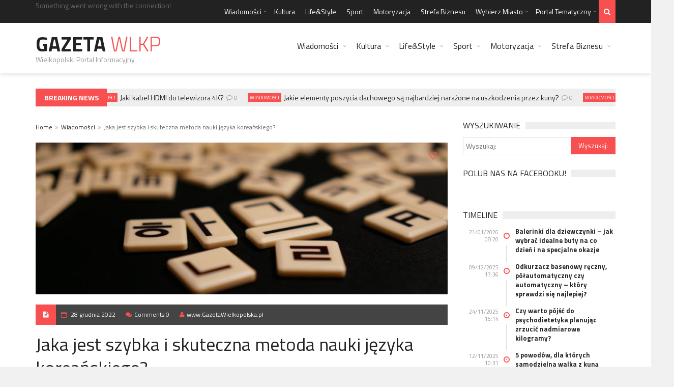

--- FILE ---
content_type: text/html; charset=UTF-8
request_url: https://www.gazetawielkopolska.pl/jaka-jest-szybka-i-skuteczna-metoda-nauki-jezyka-koreanskiego/
body_size: 22847
content:
<!DOCTYPE html>
<!--[if IE 7]>
<html class="ie ie7" lang="pl-PL">
<![endif]-->
<!--[if IE 8]>
<html class="ie ie8" lang="pl-PL">
<![endif]-->
<!--[if !(IE 7) | !(IE 8)  ]><!-->

<!-- BEGIN html -->
<html xmlns="http://www.w3.org/1999/xhtml" lang="pl-PL">
<!--<![endif]-->
	<!-- BEGIN head -->
	<head>
		<!-- Title -->
		<title>Jaka jest szybka i skuteczna metoda nauki języka koreańskiego? - GazetaWLKP</title>

		<!-- Meta Tags -->
		<meta http-equiv="content-type" content="text/html; charset=UTF-8" />
		<meta name="viewport" content="width=device-width, initial-scale=1, maximum-scale=1" />
		
		<!--[if lte IE 10]>
		<meta http-equiv="X-UA-Compatible" content="IE=Edge,chrome=1" />
		<![endif]-->
		<!-- Favicon -->
					<link rel="shortcut icon" href="https://www.gazetaprawo.net/wp-content/themes/trendyblog-theme/images/favicon.ico" type="image/x-icon" />
				
		<link rel="alternate" type="application/rss+xml" href="https://www.gazetawielkopolska.pl/feed/" title="GazetaWLKP latest posts" />
		<link rel="alternate" type="application/rss+xml" href="https://www.gazetawielkopolska.pl/comments/feed/" title="GazetaWLKP latest comments" />
		<link rel="pingback" href="https://www.gazetawielkopolska.pl/xmlrpc.php" />

		<meta name='robots' content='index, follow, max-image-preview:large, max-snippet:-1, max-video-preview:-1' />

	<!-- This site is optimized with the Yoast SEO plugin v23.5 - https://yoast.com/wordpress/plugins/seo/ -->
	<link rel="canonical" href="https://www.gazetawielkopolska.pl/jaka-jest-szybka-i-skuteczna-metoda-nauki-jezyka-koreanskiego/" />
	<meta property="og:locale" content="pl_PL" />
	<meta property="og:type" content="article" />
	<meta property="og:title" content="Jaka jest szybka i skuteczna metoda nauki języka koreańskiego? - GazetaWLKP" />
	<meta property="og:description" content="Znajomość języków obcych bez wątpienia poprawia komfort życia człowieka, bowiem ułatwiają one wygodne, bezpieczne podróżowanie, zawieranie nowych znajomości oraz znalezienie ciekawej, ambitnej pracy. Posada w firmie tłumaczeniowej, biznesowej czy tej" />
	<meta property="og:url" content="https://www.gazetawielkopolska.pl/jaka-jest-szybka-i-skuteczna-metoda-nauki-jezyka-koreanskiego/" />
	<meta property="og:site_name" content="GazetaWLKP" />
	<meta property="article:published_time" content="2022-12-28T10:46:41+00:00" />
	<meta property="og:image" content="https://www.gazetawielkopolska.pl/wp-content/uploads/2022/12/20221228102823_download.jpg" />
	<meta property="og:image:width" content="1024" />
	<meta property="og:image:height" content="576" />
	<meta property="og:image:type" content="image/jpeg" />
	<meta name="author" content="www.GazetaWielkopolska.pl" />
	<meta name="twitter:label1" content="Napisane przez" />
	<meta name="twitter:data1" content="www.GazetaWielkopolska.pl" />
	<meta name="twitter:label2" content="Szacowany czas czytania" />
	<meta name="twitter:data2" content="3 minuty" />
	<script type="application/ld+json" class="yoast-schema-graph">{"@context":"https://schema.org","@graph":[{"@type":"WebPage","@id":"https://www.gazetawielkopolska.pl/jaka-jest-szybka-i-skuteczna-metoda-nauki-jezyka-koreanskiego/","url":"https://www.gazetawielkopolska.pl/jaka-jest-szybka-i-skuteczna-metoda-nauki-jezyka-koreanskiego/","name":"Jaka jest szybka i skuteczna metoda nauki języka koreańskiego? - GazetaWLKP","isPartOf":{"@id":"https://www.gazetawielkopolska.pl/#website"},"primaryImageOfPage":{"@id":"https://www.gazetawielkopolska.pl/jaka-jest-szybka-i-skuteczna-metoda-nauki-jezyka-koreanskiego/#primaryimage"},"image":{"@id":"https://www.gazetawielkopolska.pl/jaka-jest-szybka-i-skuteczna-metoda-nauki-jezyka-koreanskiego/#primaryimage"},"thumbnailUrl":"https://www.gazetawielkopolska.pl/wp-content/uploads/2022/12/20221228102823_download.jpg","datePublished":"2022-12-28T10:46:41+00:00","dateModified":"2022-12-28T10:46:41+00:00","author":{"@id":"https://www.gazetawielkopolska.pl/#/schema/person/470a173794bf35525472b46dcc4454b5"},"breadcrumb":{"@id":"https://www.gazetawielkopolska.pl/jaka-jest-szybka-i-skuteczna-metoda-nauki-jezyka-koreanskiego/#breadcrumb"},"inLanguage":"pl-PL","potentialAction":[{"@type":"ReadAction","target":["https://www.gazetawielkopolska.pl/jaka-jest-szybka-i-skuteczna-metoda-nauki-jezyka-koreanskiego/"]}]},{"@type":"ImageObject","inLanguage":"pl-PL","@id":"https://www.gazetawielkopolska.pl/jaka-jest-szybka-i-skuteczna-metoda-nauki-jezyka-koreanskiego/#primaryimage","url":"https://www.gazetawielkopolska.pl/wp-content/uploads/2022/12/20221228102823_download.jpg","contentUrl":"https://www.gazetawielkopolska.pl/wp-content/uploads/2022/12/20221228102823_download.jpg","width":1024,"height":576},{"@type":"BreadcrumbList","@id":"https://www.gazetawielkopolska.pl/jaka-jest-szybka-i-skuteczna-metoda-nauki-jezyka-koreanskiego/#breadcrumb","itemListElement":[{"@type":"ListItem","position":1,"name":"Strona główna","item":"https://www.gazetawielkopolska.pl/"},{"@type":"ListItem","position":2,"name":"Jaka jest szybka i skuteczna metoda nauki języka koreańskiego?"}]},{"@type":"WebSite","@id":"https://www.gazetawielkopolska.pl/#website","url":"https://www.gazetawielkopolska.pl/","name":"GazetaWLKP","description":"Wielkopolski Portal Informacyjny","potentialAction":[{"@type":"SearchAction","target":{"@type":"EntryPoint","urlTemplate":"https://www.gazetawielkopolska.pl/?s={search_term_string}"},"query-input":{"@type":"PropertyValueSpecification","valueRequired":true,"valueName":"search_term_string"}}],"inLanguage":"pl-PL"},{"@type":"Person","@id":"https://www.gazetawielkopolska.pl/#/schema/person/470a173794bf35525472b46dcc4454b5","name":"www.GazetaWielkopolska.pl","image":{"@type":"ImageObject","inLanguage":"pl-PL","@id":"https://www.gazetawielkopolska.pl/#/schema/person/image/","url":"https://secure.gravatar.com/avatar/dd7679e639395159535f007c1b00c08f?s=96&d=mm&r=g","contentUrl":"https://secure.gravatar.com/avatar/dd7679e639395159535f007c1b00c08f?s=96&d=mm&r=g","caption":"www.GazetaWielkopolska.pl"},"url":"https://www.gazetawielkopolska.pl/author/www-gazetawielkopolska-pl/"}]}</script>
	<!-- / Yoast SEO plugin. -->


<link rel='dns-prefetch' href='//fonts.googleapis.com' />
<link rel="alternate" type="application/rss+xml" title="GazetaWLKP &raquo; Kanał z wpisami" href="https://www.gazetawielkopolska.pl/feed/" />
<link rel="alternate" type="application/rss+xml" title="GazetaWLKP &raquo; Kanał z komentarzami" href="https://www.gazetawielkopolska.pl/comments/feed/" />
<link rel="alternate" type="application/rss+xml" title="GazetaWLKP &raquo; Jaka jest szybka i skuteczna metoda nauki języka koreańskiego? Kanał z komentarzami" href="https://www.gazetawielkopolska.pl/jaka-jest-szybka-i-skuteczna-metoda-nauki-jezyka-koreanskiego/feed/" />
<script type="text/javascript">
/* <![CDATA[ */
window._wpemojiSettings = {"baseUrl":"https:\/\/s.w.org\/images\/core\/emoji\/14.0.0\/72x72\/","ext":".png","svgUrl":"https:\/\/s.w.org\/images\/core\/emoji\/14.0.0\/svg\/","svgExt":".svg","source":{"concatemoji":"https:\/\/www.gazetawielkopolska.pl\/wp-includes\/js\/wp-emoji-release.min.js?ver=6.4.7"}};
/*! This file is auto-generated */
!function(i,n){var o,s,e;function c(e){try{var t={supportTests:e,timestamp:(new Date).valueOf()};sessionStorage.setItem(o,JSON.stringify(t))}catch(e){}}function p(e,t,n){e.clearRect(0,0,e.canvas.width,e.canvas.height),e.fillText(t,0,0);var t=new Uint32Array(e.getImageData(0,0,e.canvas.width,e.canvas.height).data),r=(e.clearRect(0,0,e.canvas.width,e.canvas.height),e.fillText(n,0,0),new Uint32Array(e.getImageData(0,0,e.canvas.width,e.canvas.height).data));return t.every(function(e,t){return e===r[t]})}function u(e,t,n){switch(t){case"flag":return n(e,"\ud83c\udff3\ufe0f\u200d\u26a7\ufe0f","\ud83c\udff3\ufe0f\u200b\u26a7\ufe0f")?!1:!n(e,"\ud83c\uddfa\ud83c\uddf3","\ud83c\uddfa\u200b\ud83c\uddf3")&&!n(e,"\ud83c\udff4\udb40\udc67\udb40\udc62\udb40\udc65\udb40\udc6e\udb40\udc67\udb40\udc7f","\ud83c\udff4\u200b\udb40\udc67\u200b\udb40\udc62\u200b\udb40\udc65\u200b\udb40\udc6e\u200b\udb40\udc67\u200b\udb40\udc7f");case"emoji":return!n(e,"\ud83e\udef1\ud83c\udffb\u200d\ud83e\udef2\ud83c\udfff","\ud83e\udef1\ud83c\udffb\u200b\ud83e\udef2\ud83c\udfff")}return!1}function f(e,t,n){var r="undefined"!=typeof WorkerGlobalScope&&self instanceof WorkerGlobalScope?new OffscreenCanvas(300,150):i.createElement("canvas"),a=r.getContext("2d",{willReadFrequently:!0}),o=(a.textBaseline="top",a.font="600 32px Arial",{});return e.forEach(function(e){o[e]=t(a,e,n)}),o}function t(e){var t=i.createElement("script");t.src=e,t.defer=!0,i.head.appendChild(t)}"undefined"!=typeof Promise&&(o="wpEmojiSettingsSupports",s=["flag","emoji"],n.supports={everything:!0,everythingExceptFlag:!0},e=new Promise(function(e){i.addEventListener("DOMContentLoaded",e,{once:!0})}),new Promise(function(t){var n=function(){try{var e=JSON.parse(sessionStorage.getItem(o));if("object"==typeof e&&"number"==typeof e.timestamp&&(new Date).valueOf()<e.timestamp+604800&&"object"==typeof e.supportTests)return e.supportTests}catch(e){}return null}();if(!n){if("undefined"!=typeof Worker&&"undefined"!=typeof OffscreenCanvas&&"undefined"!=typeof URL&&URL.createObjectURL&&"undefined"!=typeof Blob)try{var e="postMessage("+f.toString()+"("+[JSON.stringify(s),u.toString(),p.toString()].join(",")+"));",r=new Blob([e],{type:"text/javascript"}),a=new Worker(URL.createObjectURL(r),{name:"wpTestEmojiSupports"});return void(a.onmessage=function(e){c(n=e.data),a.terminate(),t(n)})}catch(e){}c(n=f(s,u,p))}t(n)}).then(function(e){for(var t in e)n.supports[t]=e[t],n.supports.everything=n.supports.everything&&n.supports[t],"flag"!==t&&(n.supports.everythingExceptFlag=n.supports.everythingExceptFlag&&n.supports[t]);n.supports.everythingExceptFlag=n.supports.everythingExceptFlag&&!n.supports.flag,n.DOMReady=!1,n.readyCallback=function(){n.DOMReady=!0}}).then(function(){return e}).then(function(){var e;n.supports.everything||(n.readyCallback(),(e=n.source||{}).concatemoji?t(e.concatemoji):e.wpemoji&&e.twemoji&&(t(e.twemoji),t(e.wpemoji)))}))}((window,document),window._wpemojiSettings);
/* ]]> */
</script>
		
	<style id='wp-emoji-styles-inline-css' type='text/css'>

	img.wp-smiley, img.emoji {
		display: inline !important;
		border: none !important;
		box-shadow: none !important;
		height: 1em !important;
		width: 1em !important;
		margin: 0 0.07em !important;
		vertical-align: -0.1em !important;
		background: none !important;
		padding: 0 !important;
	}
</style>
<link rel='stylesheet' id='wp-block-library-css' href='https://www.gazetawielkopolska.pl/wp-includes/css/dist/block-library/style.min.css?ver=6.4.7' type='text/css' media='all' />
<style id='classic-theme-styles-inline-css' type='text/css'>
/*! This file is auto-generated */
.wp-block-button__link{color:#fff;background-color:#32373c;border-radius:9999px;box-shadow:none;text-decoration:none;padding:calc(.667em + 2px) calc(1.333em + 2px);font-size:1.125em}.wp-block-file__button{background:#32373c;color:#fff;text-decoration:none}
</style>
<style id='global-styles-inline-css' type='text/css'>
body{--wp--preset--color--black: #000000;--wp--preset--color--cyan-bluish-gray: #abb8c3;--wp--preset--color--white: #ffffff;--wp--preset--color--pale-pink: #f78da7;--wp--preset--color--vivid-red: #cf2e2e;--wp--preset--color--luminous-vivid-orange: #ff6900;--wp--preset--color--luminous-vivid-amber: #fcb900;--wp--preset--color--light-green-cyan: #7bdcb5;--wp--preset--color--vivid-green-cyan: #00d084;--wp--preset--color--pale-cyan-blue: #8ed1fc;--wp--preset--color--vivid-cyan-blue: #0693e3;--wp--preset--color--vivid-purple: #9b51e0;--wp--preset--gradient--vivid-cyan-blue-to-vivid-purple: linear-gradient(135deg,rgba(6,147,227,1) 0%,rgb(155,81,224) 100%);--wp--preset--gradient--light-green-cyan-to-vivid-green-cyan: linear-gradient(135deg,rgb(122,220,180) 0%,rgb(0,208,130) 100%);--wp--preset--gradient--luminous-vivid-amber-to-luminous-vivid-orange: linear-gradient(135deg,rgba(252,185,0,1) 0%,rgba(255,105,0,1) 100%);--wp--preset--gradient--luminous-vivid-orange-to-vivid-red: linear-gradient(135deg,rgba(255,105,0,1) 0%,rgb(207,46,46) 100%);--wp--preset--gradient--very-light-gray-to-cyan-bluish-gray: linear-gradient(135deg,rgb(238,238,238) 0%,rgb(169,184,195) 100%);--wp--preset--gradient--cool-to-warm-spectrum: linear-gradient(135deg,rgb(74,234,220) 0%,rgb(151,120,209) 20%,rgb(207,42,186) 40%,rgb(238,44,130) 60%,rgb(251,105,98) 80%,rgb(254,248,76) 100%);--wp--preset--gradient--blush-light-purple: linear-gradient(135deg,rgb(255,206,236) 0%,rgb(152,150,240) 100%);--wp--preset--gradient--blush-bordeaux: linear-gradient(135deg,rgb(254,205,165) 0%,rgb(254,45,45) 50%,rgb(107,0,62) 100%);--wp--preset--gradient--luminous-dusk: linear-gradient(135deg,rgb(255,203,112) 0%,rgb(199,81,192) 50%,rgb(65,88,208) 100%);--wp--preset--gradient--pale-ocean: linear-gradient(135deg,rgb(255,245,203) 0%,rgb(182,227,212) 50%,rgb(51,167,181) 100%);--wp--preset--gradient--electric-grass: linear-gradient(135deg,rgb(202,248,128) 0%,rgb(113,206,126) 100%);--wp--preset--gradient--midnight: linear-gradient(135deg,rgb(2,3,129) 0%,rgb(40,116,252) 100%);--wp--preset--font-size--small: 13px;--wp--preset--font-size--medium: 20px;--wp--preset--font-size--large: 36px;--wp--preset--font-size--x-large: 42px;--wp--preset--spacing--20: 0.44rem;--wp--preset--spacing--30: 0.67rem;--wp--preset--spacing--40: 1rem;--wp--preset--spacing--50: 1.5rem;--wp--preset--spacing--60: 2.25rem;--wp--preset--spacing--70: 3.38rem;--wp--preset--spacing--80: 5.06rem;--wp--preset--shadow--natural: 6px 6px 9px rgba(0, 0, 0, 0.2);--wp--preset--shadow--deep: 12px 12px 50px rgba(0, 0, 0, 0.4);--wp--preset--shadow--sharp: 6px 6px 0px rgba(0, 0, 0, 0.2);--wp--preset--shadow--outlined: 6px 6px 0px -3px rgba(255, 255, 255, 1), 6px 6px rgba(0, 0, 0, 1);--wp--preset--shadow--crisp: 6px 6px 0px rgba(0, 0, 0, 1);}:where(.is-layout-flex){gap: 0.5em;}:where(.is-layout-grid){gap: 0.5em;}body .is-layout-flow > .alignleft{float: left;margin-inline-start: 0;margin-inline-end: 2em;}body .is-layout-flow > .alignright{float: right;margin-inline-start: 2em;margin-inline-end: 0;}body .is-layout-flow > .aligncenter{margin-left: auto !important;margin-right: auto !important;}body .is-layout-constrained > .alignleft{float: left;margin-inline-start: 0;margin-inline-end: 2em;}body .is-layout-constrained > .alignright{float: right;margin-inline-start: 2em;margin-inline-end: 0;}body .is-layout-constrained > .aligncenter{margin-left: auto !important;margin-right: auto !important;}body .is-layout-constrained > :where(:not(.alignleft):not(.alignright):not(.alignfull)){max-width: var(--wp--style--global--content-size);margin-left: auto !important;margin-right: auto !important;}body .is-layout-constrained > .alignwide{max-width: var(--wp--style--global--wide-size);}body .is-layout-flex{display: flex;}body .is-layout-flex{flex-wrap: wrap;align-items: center;}body .is-layout-flex > *{margin: 0;}body .is-layout-grid{display: grid;}body .is-layout-grid > *{margin: 0;}:where(.wp-block-columns.is-layout-flex){gap: 2em;}:where(.wp-block-columns.is-layout-grid){gap: 2em;}:where(.wp-block-post-template.is-layout-flex){gap: 1.25em;}:where(.wp-block-post-template.is-layout-grid){gap: 1.25em;}.has-black-color{color: var(--wp--preset--color--black) !important;}.has-cyan-bluish-gray-color{color: var(--wp--preset--color--cyan-bluish-gray) !important;}.has-white-color{color: var(--wp--preset--color--white) !important;}.has-pale-pink-color{color: var(--wp--preset--color--pale-pink) !important;}.has-vivid-red-color{color: var(--wp--preset--color--vivid-red) !important;}.has-luminous-vivid-orange-color{color: var(--wp--preset--color--luminous-vivid-orange) !important;}.has-luminous-vivid-amber-color{color: var(--wp--preset--color--luminous-vivid-amber) !important;}.has-light-green-cyan-color{color: var(--wp--preset--color--light-green-cyan) !important;}.has-vivid-green-cyan-color{color: var(--wp--preset--color--vivid-green-cyan) !important;}.has-pale-cyan-blue-color{color: var(--wp--preset--color--pale-cyan-blue) !important;}.has-vivid-cyan-blue-color{color: var(--wp--preset--color--vivid-cyan-blue) !important;}.has-vivid-purple-color{color: var(--wp--preset--color--vivid-purple) !important;}.has-black-background-color{background-color: var(--wp--preset--color--black) !important;}.has-cyan-bluish-gray-background-color{background-color: var(--wp--preset--color--cyan-bluish-gray) !important;}.has-white-background-color{background-color: var(--wp--preset--color--white) !important;}.has-pale-pink-background-color{background-color: var(--wp--preset--color--pale-pink) !important;}.has-vivid-red-background-color{background-color: var(--wp--preset--color--vivid-red) !important;}.has-luminous-vivid-orange-background-color{background-color: var(--wp--preset--color--luminous-vivid-orange) !important;}.has-luminous-vivid-amber-background-color{background-color: var(--wp--preset--color--luminous-vivid-amber) !important;}.has-light-green-cyan-background-color{background-color: var(--wp--preset--color--light-green-cyan) !important;}.has-vivid-green-cyan-background-color{background-color: var(--wp--preset--color--vivid-green-cyan) !important;}.has-pale-cyan-blue-background-color{background-color: var(--wp--preset--color--pale-cyan-blue) !important;}.has-vivid-cyan-blue-background-color{background-color: var(--wp--preset--color--vivid-cyan-blue) !important;}.has-vivid-purple-background-color{background-color: var(--wp--preset--color--vivid-purple) !important;}.has-black-border-color{border-color: var(--wp--preset--color--black) !important;}.has-cyan-bluish-gray-border-color{border-color: var(--wp--preset--color--cyan-bluish-gray) !important;}.has-white-border-color{border-color: var(--wp--preset--color--white) !important;}.has-pale-pink-border-color{border-color: var(--wp--preset--color--pale-pink) !important;}.has-vivid-red-border-color{border-color: var(--wp--preset--color--vivid-red) !important;}.has-luminous-vivid-orange-border-color{border-color: var(--wp--preset--color--luminous-vivid-orange) !important;}.has-luminous-vivid-amber-border-color{border-color: var(--wp--preset--color--luminous-vivid-amber) !important;}.has-light-green-cyan-border-color{border-color: var(--wp--preset--color--light-green-cyan) !important;}.has-vivid-green-cyan-border-color{border-color: var(--wp--preset--color--vivid-green-cyan) !important;}.has-pale-cyan-blue-border-color{border-color: var(--wp--preset--color--pale-cyan-blue) !important;}.has-vivid-cyan-blue-border-color{border-color: var(--wp--preset--color--vivid-cyan-blue) !important;}.has-vivid-purple-border-color{border-color: var(--wp--preset--color--vivid-purple) !important;}.has-vivid-cyan-blue-to-vivid-purple-gradient-background{background: var(--wp--preset--gradient--vivid-cyan-blue-to-vivid-purple) !important;}.has-light-green-cyan-to-vivid-green-cyan-gradient-background{background: var(--wp--preset--gradient--light-green-cyan-to-vivid-green-cyan) !important;}.has-luminous-vivid-amber-to-luminous-vivid-orange-gradient-background{background: var(--wp--preset--gradient--luminous-vivid-amber-to-luminous-vivid-orange) !important;}.has-luminous-vivid-orange-to-vivid-red-gradient-background{background: var(--wp--preset--gradient--luminous-vivid-orange-to-vivid-red) !important;}.has-very-light-gray-to-cyan-bluish-gray-gradient-background{background: var(--wp--preset--gradient--very-light-gray-to-cyan-bluish-gray) !important;}.has-cool-to-warm-spectrum-gradient-background{background: var(--wp--preset--gradient--cool-to-warm-spectrum) !important;}.has-blush-light-purple-gradient-background{background: var(--wp--preset--gradient--blush-light-purple) !important;}.has-blush-bordeaux-gradient-background{background: var(--wp--preset--gradient--blush-bordeaux) !important;}.has-luminous-dusk-gradient-background{background: var(--wp--preset--gradient--luminous-dusk) !important;}.has-pale-ocean-gradient-background{background: var(--wp--preset--gradient--pale-ocean) !important;}.has-electric-grass-gradient-background{background: var(--wp--preset--gradient--electric-grass) !important;}.has-midnight-gradient-background{background: var(--wp--preset--gradient--midnight) !important;}.has-small-font-size{font-size: var(--wp--preset--font-size--small) !important;}.has-medium-font-size{font-size: var(--wp--preset--font-size--medium) !important;}.has-large-font-size{font-size: var(--wp--preset--font-size--large) !important;}.has-x-large-font-size{font-size: var(--wp--preset--font-size--x-large) !important;}
.wp-block-navigation a:where(:not(.wp-element-button)){color: inherit;}
:where(.wp-block-post-template.is-layout-flex){gap: 1.25em;}:where(.wp-block-post-template.is-layout-grid){gap: 1.25em;}
:where(.wp-block-columns.is-layout-flex){gap: 2em;}:where(.wp-block-columns.is-layout-grid){gap: 2em;}
.wp-block-pullquote{font-size: 1.5em;line-height: 1.6;}
</style>
<link rel='stylesheet' id='google-fonts-1-css' href='https://fonts.googleapis.com/css?family=Titillium+Web%3A300%2C300italic%2C400%2C400italic%2C700%2C700italic&#038;subset=latin%2Ccyrillic-ext%2Ccyrillic%2Clatin-ext&#038;ver=6.4.7' type='text/css' media='all' />
<link rel='stylesheet' id='normalize-css' href='https://www.gazetawielkopolska.pl/wp-content/themes/trendyblog-theme/css/normalize.css?ver=6.4.7' type='text/css' media='all' />
<link rel='stylesheet' id='font-awesome-css' href='https://www.gazetawielkopolska.pl/wp-content/themes/trendyblog-theme/css/fontawesome.css?ver=6.4.7' type='text/css' media='all' />
<link rel='stylesheet' id='weather-css' href='https://www.gazetawielkopolska.pl/wp-content/themes/trendyblog-theme/css/weather.css?ver=6.4.7' type='text/css' media='all' />
<link rel='stylesheet' id='main-style-css' href='https://www.gazetawielkopolska.pl/wp-content/themes/trendyblog-theme/css/style.css?ver=6.4.7' type='text/css' media='all' />
<link rel='stylesheet' id='responsive-0-css' href='https://www.gazetawielkopolska.pl/wp-content/themes/trendyblog-theme/css/responsive-0.css?ver=1.0' type='text/css' media='(max-width:768px)' />
<link rel='stylesheet' id='responsive-768-css' href='https://www.gazetawielkopolska.pl/wp-content/themes/trendyblog-theme/css/responsive-768.css?ver=1.0' type='text/css' media='(min-width:769px) and (max-width:992px)' />
<link rel='stylesheet' id='responsive-992-css' href='https://www.gazetawielkopolska.pl/wp-content/themes/trendyblog-theme/css/responsive-992.css?ver=1.0' type='text/css' media='(min-width:993px) and (max-width:1200px)' />
<link rel='stylesheet' id='responsive-1200-css' href='https://www.gazetawielkopolska.pl/wp-content/themes/trendyblog-theme/css/responsive-1200.css?ver=1.0' type='text/css' media='(min-width:1201px)' />
<link rel='stylesheet' id='dynamic-css-css' href='https://www.gazetawielkopolska.pl/wp-admin/admin-ajax.php?action=df_dynamic_css&#038;ver=6.4.7' type='text/css' media='all' />
<link rel='stylesheet' id='style-css' href='https://www.gazetawielkopolska.pl/wp-content/themes/trendyblog-theme/style.css?ver=6.4.7' type='text/css' media='all' />
<link rel='stylesheet' id='wp-paginate-css' href='https://www.gazetawielkopolska.pl/wp-content/plugins/wp-paginate/css/wp-paginate.css?ver=2.2.4' type='text/css' media='screen' />
<script type="text/javascript" id="jquery-core-js-extra">
/* <![CDATA[ */
var df = {"THEME_NAME":"trendyblog","THEME_FULL_NAME":"TrendyBlog","adminUrl":"https:\/\/www.gazetawielkopolska.pl\/wp-admin\/admin-ajax.php","gallery_id":"","galleryCat":"","imageUrl":"https:\/\/www.gazetawielkopolska.pl\/wp-content\/themes\/trendyblog-theme\/images\/","cssUrl":"https:\/\/www.gazetawielkopolska.pl\/wp-content\/themes\/trendyblog-theme\/css\/","themeUrl":"https:\/\/www.gazetawielkopolska.pl\/wp-content\/themes\/trendyblog-theme","pageurl":"https:\/\/www.gazetawielkopolska.pl\/"};
/* ]]> */
</script>
<script type="text/javascript" src="https://www.gazetawielkopolska.pl/wp-includes/js/jquery/jquery.min.js?ver=3.7.1" id="jquery-core-js"></script>
<script type="text/javascript" src="https://www.gazetawielkopolska.pl/wp-includes/js/jquery/jquery-migrate.min.js?ver=3.4.1" id="jquery-migrate-js"></script>
<script type="text/javascript" src="https://www.gazetawielkopolska.pl/wp-content/themes/trendyblog-theme/js/bxslider.min.js?ver=6.4.7" id="bxslider-js"></script>
<script type="text/javascript" src="https://www.gazetawielkopolska.pl/wp-content/themes/trendyblog-theme/js/fitvids.min.js?ver=6.4.7" id="fitvids-js"></script>
<script type="text/javascript" src="https://www.gazetawielkopolska.pl/wp-admin/admin-ajax.php?action=df_dynamic_js&amp;ver=1" id="dynamic-scripts-js"></script>
<link rel="https://api.w.org/" href="https://www.gazetawielkopolska.pl/wp-json/" /><link rel="alternate" type="application/json" href="https://www.gazetawielkopolska.pl/wp-json/wp/v2/posts/2934" /><link rel="EditURI" type="application/rsd+xml" title="RSD" href="https://www.gazetawielkopolska.pl/xmlrpc.php?rsd" />
<meta name="generator" content="WordPress 6.4.7" />
<link rel='shortlink' href='https://www.gazetawielkopolska.pl/?p=2934' />
<link rel="alternate" type="application/json+oembed" href="https://www.gazetawielkopolska.pl/wp-json/oembed/1.0/embed?url=https%3A%2F%2Fwww.gazetawielkopolska.pl%2Fjaka-jest-szybka-i-skuteczna-metoda-nauki-jezyka-koreanskiego%2F" />
<link rel="alternate" type="text/xml+oembed" href="https://www.gazetawielkopolska.pl/wp-json/oembed/1.0/embed?url=https%3A%2F%2Fwww.gazetawielkopolska.pl%2Fjaka-jest-szybka-i-skuteczna-metoda-nauki-jezyka-koreanskiego%2F&#038;format=xml" />
<!--[if lte IE 9]><script src="https://www.gazetawielkopolska.pl/wp-content/themes/trendyblog-theme/js/shiv.min.js"></script><![endif]-->
<script>
  (function(i,s,o,g,r,a,m){i['GoogleAnalyticsObject']=r;i[r]=i[r]||function(){
  (i[r].q=i[r].q||[]).push(arguments)},i[r].l=1*new Date();a=s.createElement(o),
  m=s.getElementsByTagName(o)[0];a.async=1;a.src=g;m.parentNode.insertBefore(a,m)
  })(window,document,'script','https://www.google-analytics.com/analytics.js','ga');

  ga('create', 'UA-77895509-1', 'auto');
  ga('send', 'pageview');

</script>
	<!-- END head -->
	</head>
	
	<!-- BEGIN body -->
	<body data-rsssl=1 class="post-template-default single single-post postid-2934 single-format-standard">
					
						
    <!-- Wrapper -->
    <div id="wrapper" class="wide">
        <!-- Header -->
        <header id="header" role="banner">    
        	            <!-- Header meta -->
            <div class="header_meta">
                <div class="container">
					Something went wrong with the connection!																					<!-- Top menu -->
	                    <nav class="top_navigation" role="navigation">
	                        <span class="top_navigation_toggle"><i class="fa fa-reorder"></i></span>
	                        <div class="menu-top-container"><ul class="menu" rel="Top Menu"><li id="menu-item-4" class="menu-item menu-item-type-taxonomy menu-item-object-category current-post-ancestor current-menu-parent current-post-parent menu-item-has-children df-dropdown menu-item-4"><a href="https://www.gazetawielkopolska.pl/wiadomosci/">Wiadomości</a>
<span class="top_sub_menu_toggle"></span>

<ul class="sub-menu">
	<li id="menu-item-823" class="menu-item menu-item-type-taxonomy menu-item-object-category menu-item-823"><a href="https://www.gazetawielkopolska.pl/wiadomosci/wielkopolska/">Wielkopolska</a></li>
	<li id="menu-item-822" class="menu-item menu-item-type-taxonomy menu-item-object-category menu-item-822"><a href="https://www.gazetawielkopolska.pl/wiadomosci/poznan/">Poznań</a></li>
	<li id="menu-item-817" class="menu-item menu-item-type-taxonomy menu-item-object-category menu-item-817"><a href="https://www.gazetawielkopolska.pl/wiadomosci/gniezno/">Gniezno</a></li>
	<li id="menu-item-818" class="menu-item menu-item-type-taxonomy menu-item-object-category menu-item-818"><a href="https://www.gazetawielkopolska.pl/wiadomosci/kalisz/">Kalisz</a></li>
	<li id="menu-item-819" class="menu-item menu-item-type-taxonomy menu-item-object-category menu-item-819"><a href="https://www.gazetawielkopolska.pl/wiadomosci/konin/">Konin</a></li>
	<li id="menu-item-820" class="menu-item menu-item-type-taxonomy menu-item-object-category menu-item-820"><a href="https://www.gazetawielkopolska.pl/wiadomosci/leszno/">Leszno</a></li>
	<li id="menu-item-821" class="menu-item menu-item-type-taxonomy menu-item-object-category menu-item-821"><a href="https://www.gazetawielkopolska.pl/wiadomosci/pila/">Piła</a></li>
</ul>
</li>
<li id="menu-item-812" class="menu-item menu-item-type-taxonomy menu-item-object-category menu-item-812"><a href="https://www.gazetawielkopolska.pl/kultura/">Kultura</a></li>
<li id="menu-item-814" class="menu-item menu-item-type-taxonomy menu-item-object-category menu-item-814"><a href="https://www.gazetawielkopolska.pl/lifestyle/">Life&#038;Style</a></li>
<li id="menu-item-813" class="menu-item menu-item-type-taxonomy menu-item-object-category menu-item-813"><a href="https://www.gazetawielkopolska.pl/sport/">Sport</a></li>
<li id="menu-item-815" class="menu-item menu-item-type-taxonomy menu-item-object-category menu-item-815"><a href="https://www.gazetawielkopolska.pl/motoryzacja/">Motoryzacja</a></li>
<li id="menu-item-816" class="menu-item menu-item-type-taxonomy menu-item-object-category menu-item-816"><a href="https://www.gazetawielkopolska.pl/strefa-biznesu/">Strefa Biznesu</a></li>
<li id="menu-item-1938" class="menu-item menu-item-type-custom menu-item-object-custom menu-item-has-children df-dropdown menu-item-1938"><a href="#">Wybierz Miasto</a>
<span class="top_sub_menu_toggle"></span>

<ul class="sub-menu">
	<li id="menu-item-2185" class="menu-item menu-item-type-custom menu-item-object-custom menu-item-has-children df-dropdown menu-item-2185"><a href="#">Dolny Śląsk</a>
	<span class="top_sub_menu_toggle"></span>

	<ul class="sub-menu">
		<li id="menu-item-2186" class="menu-item menu-item-type-custom menu-item-object-custom menu-item-2186"><a href="http://www.gazetawalbrzych.pl/">Wałbrzych</a></li>
		<li id="menu-item-2187" class="menu-item menu-item-type-custom menu-item-object-custom menu-item-2187"><a href="http://www.gloswroclawia.pl/">Wrocław</a></li>
	</ul>
</li>
	<li id="menu-item-2188" class="menu-item menu-item-type-custom menu-item-object-custom menu-item-has-children df-dropdown menu-item-2188"><a href="#">Kujawsko-Pomorskie</a>
	<span class="top_sub_menu_toggle"></span>

	<ul class="sub-menu">
		<li id="menu-item-2211" class="menu-item menu-item-type-custom menu-item-object-custom menu-item-2211"><a href="http://www.glosbydgoszczy.pl/">Bydgoszcz</a></li>
		<li id="menu-item-2189" class="menu-item menu-item-type-custom menu-item-object-custom menu-item-2189"><a href="http://www.glostorunia.pl/">Toruń</a></li>
		<li id="menu-item-2190" class="menu-item menu-item-type-custom menu-item-object-custom menu-item-2190"><a href="http://www.gloswloclawka.pl/">Włocławek</a></li>
	</ul>
</li>
	<li id="menu-item-2191" class="menu-item menu-item-type-custom menu-item-object-custom menu-item-has-children df-dropdown menu-item-2191"><a href="#">Lubelskie</a>
	<span class="top_sub_menu_toggle"></span>

	<ul class="sub-menu">
		<li id="menu-item-2192" class="menu-item menu-item-type-custom menu-item-object-custom menu-item-2192"><a href="http://www.dzienniklublina.pl/">Lublin</a></li>
	</ul>
</li>
	<li id="menu-item-2193" class="menu-item menu-item-type-custom menu-item-object-custom menu-item-has-children df-dropdown menu-item-2193"><a href="#">Lubuskie</a>
	<span class="top_sub_menu_toggle"></span>

	<ul class="sub-menu">
		<li id="menu-item-2194" class="menu-item menu-item-type-custom menu-item-object-custom menu-item-2194"><a href="http://www.gazetagorzow.pl/">Gorzów Wielkopolski</a></li>
	</ul>
</li>
	<li id="menu-item-2195" class="menu-item menu-item-type-custom menu-item-object-custom menu-item-has-children df-dropdown menu-item-2195"><a href="#">Łódzkie</a>
	<span class="top_sub_menu_toggle"></span>

	<ul class="sub-menu">
		<li id="menu-item-2196" class="menu-item menu-item-type-custom menu-item-object-custom menu-item-2196"><a href="http://www.gloslodzi.pl/">Łódź</a></li>
	</ul>
</li>
	<li id="menu-item-2197" class="menu-item menu-item-type-custom menu-item-object-custom menu-item-has-children df-dropdown menu-item-2197"><a href="#">Małopolska</a>
	<span class="top_sub_menu_toggle"></span>

	<ul class="sub-menu">
		<li id="menu-item-2198" class="menu-item menu-item-type-custom menu-item-object-custom menu-item-2198"><a href="http://www.gloskrakowa.pl/">Kraków</a></li>
		<li id="menu-item-2199" class="menu-item menu-item-type-custom menu-item-object-custom menu-item-2199"><a href="http://www.gazetatarnow.pl/">Tarnów</a></li>
	</ul>
</li>
	<li id="menu-item-2200" class="menu-item menu-item-type-custom menu-item-object-custom menu-item-has-children df-dropdown menu-item-2200"><a href="#">Mazowieckie</a>
	<span class="top_sub_menu_toggle"></span>

	<ul class="sub-menu">
		<li id="menu-item-2201" class="menu-item menu-item-type-custom menu-item-object-custom menu-item-2201"><a href="http://www.dziennikwarszawy.pl/">Warszawa</a></li>
		<li id="menu-item-2202" class="menu-item menu-item-type-custom menu-item-object-custom menu-item-2202"><a href="http://www.gazetaplock.pl/">Płock</a></li>
		<li id="menu-item-2203" class="menu-item menu-item-type-custom menu-item-object-custom menu-item-2203"><a href="http://www.gazetaradom.pl/">Radom</a></li>
	</ul>
</li>
	<li id="menu-item-2204" class="menu-item menu-item-type-custom menu-item-object-custom menu-item-has-children df-dropdown menu-item-2204"><a href="#">Opolskie</a>
	<span class="top_sub_menu_toggle"></span>

	<ul class="sub-menu">
		<li id="menu-item-2205" class="menu-item menu-item-type-custom menu-item-object-custom menu-item-2205"><a href="http://www.dziennikopolski.pl/">Opole</a></li>
	</ul>
</li>
	<li id="menu-item-2206" class="menu-item menu-item-type-custom menu-item-object-custom menu-item-has-children df-dropdown menu-item-2206"><a href="#">Podkarpackie</a>
	<span class="top_sub_menu_toggle"></span>

	<ul class="sub-menu">
		<li id="menu-item-2207" class="menu-item menu-item-type-custom menu-item-object-custom menu-item-2207"><a href="http://www.glosrzeszowa.pl/">Rzeszów</a></li>
	</ul>
</li>
	<li id="menu-item-2208" class="menu-item menu-item-type-custom menu-item-object-custom menu-item-has-children df-dropdown menu-item-2208"><a href="#">Podlaskie</a>
	<span class="top_sub_menu_toggle"></span>

	<ul class="sub-menu">
		<li id="menu-item-2209" class="menu-item menu-item-type-custom menu-item-object-custom menu-item-2209"><a href="http://www.glosbialostocki.pl/">Białystok</a></li>
	</ul>
</li>
	<li id="menu-item-2210" class="menu-item menu-item-type-custom menu-item-object-custom menu-item-has-children df-dropdown menu-item-2210"><a href="#">Pomorskie</a>
	<span class="top_sub_menu_toggle"></span>

	<ul class="sub-menu">
		<li id="menu-item-2212" class="menu-item menu-item-type-custom menu-item-object-custom menu-item-2212"><a href="http://www.glostrojmiasta.pl/">Trójmiasto</a></li>
	</ul>
</li>
	<li id="menu-item-2213" class="menu-item menu-item-type-custom menu-item-object-custom menu-item-has-children df-dropdown menu-item-2213"><a href="#">Śląsk</a>
	<span class="top_sub_menu_toggle"></span>

	<ul class="sub-menu">
		<li id="menu-item-2214" class="menu-item menu-item-type-custom menu-item-object-custom menu-item-2214"><a href="http://www.glosbytomia.pl/">Bytom</a></li>
		<li id="menu-item-2215" class="menu-item menu-item-type-custom menu-item-object-custom menu-item-2215"><a href="http://www.glosczestochowy.pl/">Częstochowa</a></li>
		<li id="menu-item-2216" class="menu-item menu-item-type-custom menu-item-object-custom menu-item-2216"><a href="http://www.glosgliwic.pl/">Gliwice</a></li>
		<li id="menu-item-2217" class="menu-item menu-item-type-custom menu-item-object-custom menu-item-2217"><a href="http://www.gloskatowic.pl/">Katowice</a></li>
		<li id="menu-item-2219" class="menu-item menu-item-type-custom menu-item-object-custom menu-item-2219"><a href="http://www.glosrybnika.pl/">Rybnik</a></li>
		<li id="menu-item-2220" class="menu-item menu-item-type-custom menu-item-object-custom menu-item-2220"><a href="http://www.dzienniksosnowca.pl/">Sosnowiec</a></li>
		<li id="menu-item-2221" class="menu-item menu-item-type-custom menu-item-object-custom menu-item-2221"><a href="http://www.gazetatychy.pl/">Tychy</a></li>
		<li id="menu-item-2222" class="menu-item menu-item-type-custom menu-item-object-custom menu-item-2222"><a href="http://www.gazetazabrze.pl/">Zabrze</a></li>
	</ul>
</li>
	<li id="menu-item-2223" class="menu-item menu-item-type-custom menu-item-object-custom menu-item-has-children df-dropdown menu-item-2223"><a href="#">Świętokrzyskie</a>
	<span class="top_sub_menu_toggle"></span>

	<ul class="sub-menu">
		<li id="menu-item-2224" class="menu-item menu-item-type-custom menu-item-object-custom menu-item-2224"><a href="http://www.gloskielc.pl/">Kielce</a></li>
	</ul>
</li>
	<li id="menu-item-2225" class="menu-item menu-item-type-custom menu-item-object-custom menu-item-has-children df-dropdown menu-item-2225"><a href="#">Warmińsko-Mazurskie</a>
	<span class="top_sub_menu_toggle"></span>

	<ul class="sub-menu">
		<li id="menu-item-2226" class="menu-item menu-item-type-custom menu-item-object-custom menu-item-2226"><a href="http://www.gloselblaga.pl/">Elbląg</a></li>
		<li id="menu-item-2218" class="menu-item menu-item-type-custom menu-item-object-custom menu-item-2218"><a href="http://www.glosolsztyna.pl/">Olsztyn</a></li>
	</ul>
</li>
	<li id="menu-item-2227" class="menu-item menu-item-type-custom menu-item-object-custom menu-item-has-children df-dropdown menu-item-2227"><a href="#">Wielkopolska</a>
	<span class="top_sub_menu_toggle"></span>

	<ul class="sub-menu">
		<li id="menu-item-2228" class="menu-item menu-item-type-custom menu-item-object-custom menu-item-home menu-item-2228"><a href="https://www.gazetawielkopolska.pl/">Poznań</a></li>
	</ul>
</li>
	<li id="menu-item-2229" class="menu-item menu-item-type-custom menu-item-object-custom menu-item-has-children df-dropdown menu-item-2229"><a href="#">Zachodniopomorskie</a>
	<span class="top_sub_menu_toggle"></span>

	<ul class="sub-menu">
		<li id="menu-item-2230" class="menu-item menu-item-type-custom menu-item-object-custom menu-item-2230"><a href="http://www.dziennikszczecinski.pl/">Szczecin</a></li>
	</ul>
</li>
</ul>
</li>
<li id="menu-item-11" class="menu-item menu-item-type-custom menu-item-object-custom menu-item-has-children df-dropdown menu-item-11"><a href="#">Portal Tematyczny</a>
<span class="top_sub_menu_toggle"></span>

<ul class="sub-menu">
	<li id="menu-item-195" class="menu-item menu-item-type-custom menu-item-object-custom menu-item-195"><a href="http://www.biznesgazeta.pl/">Biznes Gazeta</a></li>
	<li id="menu-item-787" class="menu-item menu-item-type-custom menu-item-object-custom menu-item-787"><a href="http://www.gazetabudowa.pl">Gazeta Budowa</a></li>
	<li id="menu-item-196" class="menu-item menu-item-type-custom menu-item-object-custom menu-item-196"><a href="http://www.gazetafinansowa.net/">Gazeta Finansowa</a></li>
	<li id="menu-item-197" class="menu-item menu-item-type-custom menu-item-object-custom menu-item-197"><a href="http://www.gazetainwestycyjna.pl/">Gazeta Inwestycyjna</a></li>
	<li id="menu-item-198" class="menu-item menu-item-type-custom menu-item-object-custom menu-item-198"><a href="http://www.gazetamarketingowa.pl/">Gazeta Marketingowa</a></li>
	<li id="menu-item-690" class="menu-item menu-item-type-custom menu-item-object-custom menu-item-690"><a href="http://www.gazetalifestyle.pl/">Gazeta Life&#038;Style</a></li>
	<li id="menu-item-199" class="menu-item menu-item-type-custom menu-item-object-custom menu-item-199"><a href="http://www.gazetapodatkowa.net/">Gazeta Podatkowa</a></li>
	<li id="menu-item-309" class="menu-item menu-item-type-custom menu-item-object-custom menu-item-309"><a href="http://www.gazetapolityka.pl/">Gazeta Polityka</a></li>
	<li id="menu-item-200" class="menu-item menu-item-type-custom menu-item-object-custom menu-item-200"><a href="http://www.gazetapraca.biz/">Gazeta Praca</a></li>
	<li id="menu-item-201" class="menu-item menu-item-type-custom menu-item-object-custom menu-item-201"><a href="http://www.gazetaprawo.net/">Gazeta Prawo</a></li>
</ul>
</li>
		
									<li class="search_icon_form"><a href="javascript:voiud(0);"><i class="fa fa-search"></i></a>
		                                <div class="sub-search">
		                                    <form  method="get" action="https://www.gazetawielkopolska.pl">
		                                        <input type="search" placeholder="Search..." name="s" id="s">
		                                        <input type="submit" value="Wyszukaj:">
		                                    </form>
		                                </div>
		                            </li></ul></div>	                    </nav>
	                    <!-- End Top menu -->
						
                </div>
            </div>
            <!-- End Header meta -->
                        <!-- Header main -->
            <div id="header_main" class="sticky header_main">
                <div class="container">
                	<!-- Logo -->
                    <div class="site_brand">
														<h1 id="site_title">
									<a href="https://www.gazetawielkopolska.pl">
										Gazeta										<span>WLKP</span>
									</a>
								</h1>
							    							    	<h2 id="site_description">Wielkopolski Portal Informacyjny</h2>
																			</div>
					<!-- End Logo -->
								        			        					<!-- Site navigation -->
                    <nav class="site_navigation" role="navigation">
                        <span class="site_navigation_toggle"><i class="fa fa-reorder"></i></span>

						<ul class="menu" rel="Main Menu"><li id="menu-item-182" class="menu-item-has-children has_dt_mega_menu   no-description menu-item menu-item-type-taxonomy menu-item-object-category current-post-ancestor current-menu-parent current-post-parent"><a href="https://www.gazetawielkopolska.pl/wiadomosci/">Wiadomości</a><span class="site_sub_menu_toggle"></span><ul class="dt_mega_menu"><li>		
	<div class="widget-1 first widget">		<div class="widget_title"><h3>Timeline</h3></div>		<div class="tb_widget_timeline clearfix">
						                <!-- Article -->
                <article>
                    <span class="date">09/12/2025</span>
                    <span class="time">17:36</span>
                    <div class="timeline_content">
                        <i class="fa fa-clock-o" style="color: #F85050"></i>
                        <h3><a href="https://www.gazetawielkopolska.pl/odkurzacz-basenowy-reczny-polautomatyczny-czy-automatyczny-ktory-sprawdzi-sie-najlepiej/">Odkurzacz basenowy ręczny, półautomatyczny czy automatyczny &#8211; który sprawdzi się najlepiej?</a></h3>
                    </div>
                </article><!-- End Article -->
						                <!-- Article -->
                <article>
                    <span class="date">23/10/2025</span>
                    <span class="time">12:17</span>
                    <div class="timeline_content">
                        <i class="fa fa-clock-o" style="color: #F85050"></i>
                        <h3><a href="https://www.gazetawielkopolska.pl/jaki-kabel-hdmi-do-telewizora-4k/">Jaki kabel HDMI do telewizora 4K?</a></h3>
                    </div>
                </article><!-- End Article -->
						                <!-- Article -->
                <article>
                    <span class="date">11/09/2025</span>
                    <span class="time">13:53</span>
                    <div class="timeline_content">
                        <i class="fa fa-clock-o" style="color: #F85050"></i>
                        <h3><a href="https://www.gazetawielkopolska.pl/jakie-elementy-poszycia-dachowego-sa-najbardziej-narazone-na-uszkodzenia-przez-kuny/">Jakie elementy poszycia dachowego są najbardziej narażone na uszkodzenia przez kuny?</a></h3>
                    </div>
                </article><!-- End Article -->
						                <!-- Article -->
                <article>
                    <span class="date">31/07/2025</span>
                    <span class="time">08:48</span>
                    <div class="timeline_content">
                        <i class="fa fa-clock-o" style="color: #F85050"></i>
                        <h3><a href="https://www.gazetawielkopolska.pl/italschool-meble-szkolne-ktore-lacza-funkcjonalnosc-bezpieczenstwo-i-nowoczesny-design/">ItalSchool – meble szkolne, które łączą funkcjonalność, bezpieczeństwo i nowoczesny design</a></h3>
                    </div>
                </article><!-- End Article -->
						                <!-- Article -->
                <article>
                    <span class="date">18/07/2025</span>
                    <span class="time">12:32</span>
                    <div class="timeline_content">
                        <i class="fa fa-clock-o" style="color: #F85050"></i>
                        <h3><a href="https://www.gazetawielkopolska.pl/szybki-montaz-ogrodzenia-kiedy-warto-dzialac-samodzielnie/">Szybki montaż ogrodzenia – kiedy warto działać samodzielnie?</a></h3>
                    </div>
                </article><!-- End Article -->
					</div>

	</div>
      		
	<div class="widget-2 widget">		<div class="widget_title"><h3>Najnowsze</h3></div>		<div class="tb_widget_recent_list clearfix">
											                <!-- Post item -->
	                <div class="item clearfix">
	                    <div class="item_thumb">
	                        	                            <div class="thumb_icon">
	                                <a href="https://www.gazetawielkopolska.pl/odkurzacz-basenowy-reczny-polautomatyczny-czy-automatyczny-ktory-sprawdzi-sie-najlepiej/" style="background-color: #F85050"><i class="fa fa-file-text"></i></a>
	                            </div>
	                        	                        <div class="thumb_hover">
	                            <a href="https://www.gazetawielkopolska.pl/odkurzacz-basenowy-reczny-polautomatyczny-czy-automatyczny-ktory-sprawdzi-sie-najlepiej/">
	                            	<img class="visible animated" src="https://www.gazetawielkopolska.pl/wp-content/uploads/2026/01/viva03-500x500_c.jpeg" alt="Odkurzacz basenowy ręczny, półautomatyczny czy automatyczny &#8211; który sprawdzi się najlepiej?" width="500" height="500"/>	                            </a>
	                        </div>
	                    </div>
	                    <div class="item_content">
	                        <h4><a href="https://www.gazetawielkopolska.pl/odkurzacz-basenowy-reczny-polautomatyczny-czy-automatyczny-ktory-sprawdzi-sie-najlepiej/">Odkurzacz basenowy ręczny, półautomatyczny czy automatyczny &#8211; który sprawdzi się najlepiej?</a></h4>
	                        <div class="item_meta clearfix">
	                            	                                <span class="meta_date">
	                                    <a href="https://www.gazetawielkopolska.pl/2025/12/">
	                                        9 grudnia 2025	                                    </a>
	                                </span>
	                            	                            	                                <span class="meta_likes">
	                                    <a href="https://www.gazetawielkopolska.pl/odkurzacz-basenowy-reczny-polautomatyczny-czy-automatyczny-ktory-sprawdzi-sie-najlepiej/">0</a>
	                                </span>
	                            	                        </div>
	                    </div>
	                </div><!-- End Post item -->
	                
											                <!-- Post item -->
	                <div class="item clearfix">
	                    <div class="item_thumb">
	                        	                            <div class="thumb_icon">
	                                <a href="https://www.gazetawielkopolska.pl/jaki-kabel-hdmi-do-telewizora-4k/" style="background-color: #F85050"><i class="fa fa-file-text"></i></a>
	                            </div>
	                        	                        <div class="thumb_hover">
	                            <a href="https://www.gazetawielkopolska.pl/jaki-kabel-hdmi-do-telewizora-4k/">
	                            	<img class="visible animated" src="https://www.gazetawielkopolska.pl/wp-content/uploads/2025/10/kabel-HDMI-scaled-500x500_c.jpg" alt="Jaki kabel HDMI do telewizora 4K?" width="500" height="500"/>	                            </a>
	                        </div>
	                    </div>
	                    <div class="item_content">
	                        <h4><a href="https://www.gazetawielkopolska.pl/jaki-kabel-hdmi-do-telewizora-4k/">Jaki kabel HDMI do telewizora 4K?</a></h4>
	                        <div class="item_meta clearfix">
	                            	                                <span class="meta_date">
	                                    <a href="https://www.gazetawielkopolska.pl/2025/10/">
	                                        23 października 2025	                                    </a>
	                                </span>
	                            	                            	                                <span class="meta_likes">
	                                    <a href="https://www.gazetawielkopolska.pl/jaki-kabel-hdmi-do-telewizora-4k/">0</a>
	                                </span>
	                            	                        </div>
	                    </div>
	                </div><!-- End Post item -->
	                
											                <!-- Post item -->
	                <div class="item clearfix">
	                    <div class="item_thumb">
	                        	                            <div class="thumb_icon">
	                                <a href="https://www.gazetawielkopolska.pl/jakie-elementy-poszycia-dachowego-sa-najbardziej-narazone-na-uszkodzenia-przez-kuny/" style="background-color: #F85050"><i class="fa fa-file-text"></i></a>
	                            </div>
	                        	                        <div class="thumb_hover">
	                            <a href="https://www.gazetawielkopolska.pl/jakie-elementy-poszycia-dachowego-sa-najbardziej-narazone-na-uszkodzenia-przez-kuny/">
	                            	<img class="visible animated" src="https://www.gazetawielkopolska.pl/wp-content/uploads/2025/09/IMG_20230825_120908-500x500_c.webp" alt="Jakie elementy poszycia dachowego są najbardziej narażone na uszkodzenia przez kuny?" width="500" height="500"/>	                            </a>
	                        </div>
	                    </div>
	                    <div class="item_content">
	                        <h4><a href="https://www.gazetawielkopolska.pl/jakie-elementy-poszycia-dachowego-sa-najbardziej-narazone-na-uszkodzenia-przez-kuny/">Jakie elementy poszycia dachowego są najbardziej narażone na uszkodzenia przez kuny?</a></h4>
	                        <div class="item_meta clearfix">
	                            	                                <span class="meta_date">
	                                    <a href="https://www.gazetawielkopolska.pl/2025/09/">
	                                        11 września 2025	                                    </a>
	                                </span>
	                            	                            	                                <span class="meta_likes">
	                                    <a href="https://www.gazetawielkopolska.pl/jakie-elementy-poszycia-dachowego-sa-najbardziej-narazone-na-uszkodzenia-przez-kuny/">0</a>
	                                </span>
	                            	                        </div>
	                    </div>
	                </div><!-- End Post item -->
	                
					</div>

	</div>
      		
	<div class="widget-3 widget">		<div class="widget_title"><h3>Popularne</h3></div>		<div class="tb_widget_recent_list clearfix">
											                <!-- Post item -->
	                <div class="item clearfix">
	                    <div class="item_thumb">
	                        	                            <div class="thumb_icon">
	                                <a href="https://www.gazetawielkopolska.pl/jak-dobrac-materac-ktory-naprawde-pasuje-do-twojego-ciala-sprawdz-dlaczego-warto-odwiedzic-salon-fdm-w-m1-poznan/" style="background-color: #F85050"><i class="fa fa-file-text"></i></a>
	                            </div>
	                        	                        <div class="thumb_hover">
	                            <a href="https://www.gazetawielkopolska.pl/jak-dobrac-materac-ktory-naprawde-pasuje-do-twojego-ciala-sprawdz-dlaczego-warto-odwiedzic-salon-fdm-w-m1-poznan/">
	                            	<img class="visible animated" src="https://www.gazetawielkopolska.pl/wp-content/uploads/2025/07/2025-04-08-500x500_c.webp" alt="Jak dobrać materac, który naprawdę pasuje do Twojego ciała? Sprawdź, dlaczego warto odwiedzić salon FDM w M1 Poznań" width="500" height="500"/>	                            </a>
	                        </div>
	                    </div>
	                    <div class="item_content">
	                        <h4><a href="https://www.gazetawielkopolska.pl/jak-dobrac-materac-ktory-naprawde-pasuje-do-twojego-ciala-sprawdz-dlaczego-warto-odwiedzic-salon-fdm-w-m1-poznan/">Jak dobrać materac, który naprawdę pasuje do Twojego ciała? Sprawdź, dlaczego warto odwiedzić salon FDM w M1 Poznań</a></h4>
	                        <div class="item_meta clearfix">
	                            	                                <span class="meta_date">
	                                    <a href="https://www.gazetawielkopolska.pl/2025/06/">
	                                        18 czerwca 2025	                                    </a>
	                                </span>
	                            	                            	                                <span class="meta_likes">
	                                    <a href="https://www.gazetawielkopolska.pl/jak-dobrac-materac-ktory-naprawde-pasuje-do-twojego-ciala-sprawdz-dlaczego-warto-odwiedzic-salon-fdm-w-m1-poznan/">0</a>
	                                </span>
	                            	                        </div>
	                    </div>
	                </div><!-- End Post item -->
	                
											                <!-- Post item -->
	                <div class="item clearfix">
	                    <div class="item_thumb">
	                        	                            <div class="thumb_icon">
	                                <a href="https://www.gazetawielkopolska.pl/ochroniarz-obroni-pomoze-uratuje/" style="background-color: #F85050"><i class="fa fa-file-text"></i></a>
	                            </div>
	                        	                        <div class="thumb_hover">
	                            <a href="https://www.gazetawielkopolska.pl/ochroniarz-obroni-pomoze-uratuje/">
	                            	<img class="visible animated" src="https://www.gazetawielkopolska.pl/wp-content/uploads/2016/08/pracownik-ochrony_impel-security-polska-500x500_c.jpg" alt="Ochroniarz – obroni, pomoże, uratuje" width="500" height="500"/>	                            </a>
	                        </div>
	                    </div>
	                    <div class="item_content">
	                        <h4><a href="https://www.gazetawielkopolska.pl/ochroniarz-obroni-pomoze-uratuje/">Ochroniarz – obroni, pomoże, uratuje</a></h4>
	                        <div class="item_meta clearfix">
	                            	                                <span class="meta_date">
	                                    <a href="https://www.gazetawielkopolska.pl/2016/08/">
	                                        22 sierpnia 2016	                                    </a>
	                                </span>
	                            	                            	                                <span class="meta_likes">
	                                    <a href="https://www.gazetawielkopolska.pl/ochroniarz-obroni-pomoze-uratuje/">0</a>
	                                </span>
	                            	                        </div>
	                    </div>
	                </div><!-- End Post item -->
	                
											                <!-- Post item -->
	                <div class="item clearfix">
	                    <div class="item_thumb">
	                        	                            <div class="thumb_icon">
	                                <a href="https://www.gazetawielkopolska.pl/pomnik-wdziecznosci-poznaniu-prezydent-jaskowiak-przedstawia-swoj-punkt-widzenia/" style="background-color: #F85050"><i class="fa fa-file-text"></i></a>
	                            </div>
	                        	                        <div class="thumb_hover">
	                            <a href="https://www.gazetawielkopolska.pl/pomnik-wdziecznosci-poznaniu-prezydent-jaskowiak-przedstawia-swoj-punkt-widzenia/">
	                            	<img class="visible animated" src="https://www.gazetawielkopolska.pl/wp-content/uploads/2016/06/pomnik-w-Poznaniu-500x500_c.jpg" alt="Pomnik Wdzięczności w Poznaniu &#8211; Prezydent Jacek Jaśkowiak przedstawia swój punkt widzenia" width="500" height="500"/>	                            </a>
	                        </div>
	                    </div>
	                    <div class="item_content">
	                        <h4><a href="https://www.gazetawielkopolska.pl/pomnik-wdziecznosci-poznaniu-prezydent-jaskowiak-przedstawia-swoj-punkt-widzenia/">Pomnik Wdzięczności w Poznaniu &#8211; Prezydent Jacek Jaśkowiak przedstawia swój punkt widzenia</a></h4>
	                        <div class="item_meta clearfix">
	                            	                                <span class="meta_date">
	                                    <a href="https://www.gazetawielkopolska.pl/2016/06/">
	                                        9 czerwca 2016	                                    </a>
	                                </span>
	                            	                            	                                <span class="meta_likes">
	                                    <a href="https://www.gazetawielkopolska.pl/pomnik-wdziecznosci-poznaniu-prezydent-jaskowiak-przedstawia-swoj-punkt-widzenia/">0</a>
	                                </span>
	                            	                        </div>
	                    </div>
	                </div><!-- End Post item -->
	                
					</div>

	</div>
    		
	<div class="widget-4 last widget">		<div class="widget_title"><h3>Najnowsze komentarze</h3></div>		<ul class="tb_widget_last_comments clearfix">
				
		        <li>
		            <div class="comment_header">
		                <a href="https://www.gazetawielkopolska.pl/poznan-rozpoczely-sie-targi-mody/#comment-5904">
		                	<img src="https://secure.gravatar.com/avatar/006aae4a4233466b843247443c10d912?s=60&#038;d=mm&#038;r=g" alt="Elle" />
		                </a>
		            </div>
		            <div class="comment_content">
		            	<h4><a href="https://www.gazetawielkopolska.pl/poznan-rozpoczely-sie-targi-mody/#comment-5904">Elle</a><span></span></h4>
		                <div class="item_meta clearfix">
		                    <span class="meta_date">June 20, 2017</span>
		                </div>
		                <p>Uważam, ze polskie marki zasługują na...</p>
		            </div>
		        </li>
				
		        <li>
		            <div class="comment_header">
		                <a href="https://www.gazetawielkopolska.pl/meble-przedpokoju-zadbaj-o-dobre-pierwsze-wrazenie/#comment-5762">
		                	<img src="https://secure.gravatar.com/avatar/99821bdaeb25b18c24450fb4f022058e?s=60&#038;d=mm&#038;r=g" alt="Magda Lena" />
		                </a>
		            </div>
		            <div class="comment_content">
		            	<h4><a href="https://www.gazetawielkopolska.pl/meble-przedpokoju-zadbaj-o-dobre-pierwsze-wrazenie/#comment-5762">Magda Lena</a><span></span></h4>
		                <div class="item_meta clearfix">
		                    <span class="meta_date">March 23, 2017</span>
		                </div>
		                <p>Filmik krótki aczkolwiek treściwy. Z uwagą...</p>
		            </div>
		        </li>
				
		        <li>
		            <div class="comment_header">
		                <a href="https://www.gazetawielkopolska.pl/meble-przedpokoju-zadbaj-o-dobre-pierwsze-wrazenie/#comment-5760">
		                	<img src="https://secure.gravatar.com/avatar/bb67d92081ca22ed8f26577d7207e88c?s=60&#038;d=mm&#038;r=g" alt="Fijołki" />
		                </a>
		            </div>
		            <div class="comment_content">
		            	<h4><a href="https://www.gazetawielkopolska.pl/meble-przedpokoju-zadbaj-o-dobre-pierwsze-wrazenie/#comment-5760">Fijołki</a><span></span></h4>
		                <div class="item_meta clearfix">
		                    <span class="meta_date">March 21, 2017</span>
		                </div>
		                <p>Z chęcią usiadłabym wśród tych mebli...</p>
		            </div>
		        </li>
			
		</ul>

	</div>		
	
      </li></ul></li>
<li id="menu-item-807" class="menu-item-has-children has_dt_mega_menu   no-description menu-item menu-item-type-taxonomy menu-item-object-category"><a href="https://www.gazetawielkopolska.pl/kultura/">Kultura</a><span class="site_sub_menu_toggle"></span><ul class="dt_mega_menu"><li>		
	<div class="widget-1 first widget">		<div class="widget_title"><h3>Timeline</h3></div>		<div class="tb_widget_timeline clearfix">
						                <!-- Article -->
                <article>
                    <span class="date">07/06/2023</span>
                    <span class="time">15:56</span>
                    <div class="timeline_content">
                        <i class="fa fa-clock-o" style="color: #F85050"></i>
                        <h3><a href="https://www.gazetawielkopolska.pl/trasa-disney-ksiezniczki-koncert-juz-wkrotce-odwiedzi-wroclaw-i-gdansk-bilety-do-magicznej-krainy-bajek-sa-nadal-dostepne/">Trasa „Disney Księżniczki Koncert” już wkrótce odwiedzi Wrocław i Gdańsk. Bilety do magicznej krainy bajek są nadal dostępne!</a></h3>
                    </div>
                </article><!-- End Article -->
						                <!-- Article -->
                <article>
                    <span class="date">04/05/2022</span>
                    <span class="time">13:01</span>
                    <div class="timeline_content">
                        <i class="fa fa-clock-o" style="color: #F85050"></i>
                        <h3><a href="https://www.gazetawielkopolska.pl/teatr-i-koncerty-zobacz-wydarzenia-kulturalne-dla-najmlodszych/">Teatr i koncerty. Zobacz wydarzenia kulturalne dla najmłodszych</a></h3>
                    </div>
                </article><!-- End Article -->
						                <!-- Article -->
                <article>
                    <span class="date">20/02/2017</span>
                    <span class="time">13:39</span>
                    <div class="timeline_content">
                        <i class="fa fa-clock-o" style="color: #F85050"></i>
                        <h3><a href="https://www.gazetawielkopolska.pl/prace-fridy-kahlo-poznaniu-pierwsza-jedyna-wystawa-polsce/">Prace Fridy Kahlo w Poznaniu &#8211; pierwsza i jedyna wystawa w Polsce</a></h3>
                    </div>
                </article><!-- End Article -->
					</div>

	</div>
      		
	<div class="widget-2 widget">		<div class="widget_title"><h3>Najnowsze</h3></div>		<div class="tb_widget_recent_list clearfix">
											                <!-- Post item -->
	                <div class="item clearfix">
	                    <div class="item_thumb">
	                        	                            <div class="thumb_icon">
	                                <a href="https://www.gazetawielkopolska.pl/trasa-disney-ksiezniczki-koncert-juz-wkrotce-odwiedzi-wroclaw-i-gdansk-bilety-do-magicznej-krainy-bajek-sa-nadal-dostepne/" style="background-color: #F85050"><i class="fa fa-file-text"></i></a>
	                            </div>
	                        	                        <div class="thumb_hover">
	                            <a href="https://www.gazetawielkopolska.pl/trasa-disney-ksiezniczki-koncert-juz-wkrotce-odwiedzi-wroclaw-i-gdansk-bilety-do-magicznej-krainy-bajek-sa-nadal-dostepne/">
	                            	<img class="visible animated" src="https://www.gazetawielkopolska.pl/wp-content/uploads/2023/06/Square_Artysci-Trasa-1-500x500_c.png" alt="Trasa „Disney Księżniczki Koncert” już wkrótce odwiedzi Wrocław i Gdańsk. Bilety do magicznej krainy bajek są nadal dostępne!" width="500" height="500"/>	                            </a>
	                        </div>
	                    </div>
	                    <div class="item_content">
	                        <h4><a href="https://www.gazetawielkopolska.pl/trasa-disney-ksiezniczki-koncert-juz-wkrotce-odwiedzi-wroclaw-i-gdansk-bilety-do-magicznej-krainy-bajek-sa-nadal-dostepne/">Trasa „Disney Księżniczki Koncert” już wkrótce odwiedzi Wrocław i Gdańsk. Bilety do magicznej krainy bajek są nadal dostępne!</a></h4>
	                        <div class="item_meta clearfix">
	                            	                                <span class="meta_date">
	                                    <a href="https://www.gazetawielkopolska.pl/2023/06/">
	                                        7 czerwca 2023	                                    </a>
	                                </span>
	                            	                            	                                <span class="meta_likes">
	                                    <a href="https://www.gazetawielkopolska.pl/trasa-disney-ksiezniczki-koncert-juz-wkrotce-odwiedzi-wroclaw-i-gdansk-bilety-do-magicznej-krainy-bajek-sa-nadal-dostepne/">0</a>
	                                </span>
	                            	                        </div>
	                    </div>
	                </div><!-- End Post item -->
	                
											                <!-- Post item -->
	                <div class="item clearfix">
	                    <div class="item_thumb">
	                        	                            <div class="thumb_icon">
	                                <a href="https://www.gazetawielkopolska.pl/teatr-i-koncerty-zobacz-wydarzenia-kulturalne-dla-najmlodszych/" style="background-color: #F85050"><i class="fa fa-file-text"></i></a>
	                            </div>
	                        	                        <div class="thumb_hover">
	                            <a href="https://www.gazetawielkopolska.pl/teatr-i-koncerty-zobacz-wydarzenia-kulturalne-dla-najmlodszych/">
	                            	<img class="visible animated" src="https://www.gazetawielkopolska.pl/wp-content/uploads/2022/05/Obraz1-500x500_c.jpg" alt="Teatr i koncerty. Zobacz wydarzenia kulturalne dla najmłodszych" width="500" height="500"/>	                            </a>
	                        </div>
	                    </div>
	                    <div class="item_content">
	                        <h4><a href="https://www.gazetawielkopolska.pl/teatr-i-koncerty-zobacz-wydarzenia-kulturalne-dla-najmlodszych/">Teatr i koncerty. Zobacz wydarzenia kulturalne dla najmłodszych</a></h4>
	                        <div class="item_meta clearfix">
	                            	                                <span class="meta_date">
	                                    <a href="https://www.gazetawielkopolska.pl/2022/05/">
	                                        4 maja 2022	                                    </a>
	                                </span>
	                            	                            	                                <span class="meta_likes">
	                                    <a href="https://www.gazetawielkopolska.pl/teatr-i-koncerty-zobacz-wydarzenia-kulturalne-dla-najmlodszych/">0</a>
	                                </span>
	                            	                        </div>
	                    </div>
	                </div><!-- End Post item -->
	                
											                <!-- Post item -->
	                <div class="item clearfix">
	                    <div class="item_thumb">
	                        	                            <div class="thumb_icon">
	                                <a href="https://www.gazetawielkopolska.pl/prace-fridy-kahlo-poznaniu-pierwsza-jedyna-wystawa-polsce/" style="background-color: #F85050"><i class="fa fa-file-text"></i></a>
	                            </div>
	                        	                        <div class="thumb_hover">
	                            <a href="https://www.gazetawielkopolska.pl/prace-fridy-kahlo-poznaniu-pierwsza-jedyna-wystawa-polsce/">
	                            	<img class="visible animated" src="https://www.gazetawielkopolska.pl/wp-content/uploads/2017/02/Frida-Kahlo-w-Poznaniu-500x500_c.jpg" alt="Prace Fridy Kahlo w Poznaniu &#8211; pierwsza i jedyna wystawa w Polsce" width="500" height="500"/>	                            </a>
	                        </div>
	                    </div>
	                    <div class="item_content">
	                        <h4><a href="https://www.gazetawielkopolska.pl/prace-fridy-kahlo-poznaniu-pierwsza-jedyna-wystawa-polsce/">Prace Fridy Kahlo w Poznaniu &#8211; pierwsza i jedyna wystawa w Polsce</a></h4>
	                        <div class="item_meta clearfix">
	                            	                                <span class="meta_date">
	                                    <a href="https://www.gazetawielkopolska.pl/2017/02/">
	                                        20 lutego 2017	                                    </a>
	                                </span>
	                            	                            	                                <span class="meta_likes">
	                                    <a href="https://www.gazetawielkopolska.pl/prace-fridy-kahlo-poznaniu-pierwsza-jedyna-wystawa-polsce/">0</a>
	                                </span>
	                            	                        </div>
	                    </div>
	                </div><!-- End Post item -->
	                
					</div>

	</div>
      		
	<div class="widget-3 widget">		<div class="widget_title"><h3>Popularne</h3></div>		<div class="tb_widget_recent_list clearfix">
											                <!-- Post item -->
	                <div class="item clearfix">
	                    <div class="item_thumb">
	                        	                            <div class="thumb_icon">
	                                <a href="https://www.gazetawielkopolska.pl/kalisz-znajdz-zagraj-muzyczny-projekt-kaliszan/" style="background-color: #F85050"><i class="fa fa-file-text"></i></a>
	                            </div>
	                        	                        <div class="thumb_hover">
	                            <a href="https://www.gazetawielkopolska.pl/kalisz-znajdz-zagraj-muzyczny-projekt-kaliszan/">
	                            	<img class="visible animated" src="https://www.gazetawielkopolska.pl/wp-content/uploads/2016/06/kalisz-pianina-500x500_c.jpg" alt="Muzyczny projekt kaliszan &#8211; Znajdź mnie, zagraj na mnie" width="500" height="500"/>	                            </a>
	                        </div>
	                    </div>
	                    <div class="item_content">
	                        <h4><a href="https://www.gazetawielkopolska.pl/kalisz-znajdz-zagraj-muzyczny-projekt-kaliszan/">Muzyczny projekt kaliszan &#8211; Znajdź mnie, zagraj na mnie</a></h4>
	                        <div class="item_meta clearfix">
	                            	                                <span class="meta_date">
	                                    <a href="https://www.gazetawielkopolska.pl/2016/06/">
	                                        15 czerwca 2016	                                    </a>
	                                </span>
	                            	                            	                                <span class="meta_likes">
	                                    <a href="https://www.gazetawielkopolska.pl/kalisz-znajdz-zagraj-muzyczny-projekt-kaliszan/">0</a>
	                                </span>
	                            	                        </div>
	                    </div>
	                </div><!-- End Post item -->
	                
											                <!-- Post item -->
	                <div class="item clearfix">
	                    <div class="item_thumb">
	                        	                            <div class="thumb_icon">
	                                <a href="https://www.gazetawielkopolska.pl/koncert-muzyki-filmowej-poznanskiej-arenie/" style="background-color: #F85050"><i class="fa fa-file-text"></i></a>
	                            </div>
	                        	                        <div class="thumb_hover">
	                            <a href="https://www.gazetawielkopolska.pl/koncert-muzyki-filmowej-poznanskiej-arenie/">
	                            	<img class="visible animated" src="https://www.gazetawielkopolska.pl/wp-content/uploads/2016/06/Royal-Concert_plakat-1-500x500_c.jpg" alt="Koncert muzyki filmowej w poznańskiej Arenie" width="500" height="500"/>	                            </a>
	                        </div>
	                    </div>
	                    <div class="item_content">
	                        <h4><a href="https://www.gazetawielkopolska.pl/koncert-muzyki-filmowej-poznanskiej-arenie/">Koncert muzyki filmowej w poznańskiej Arenie</a></h4>
	                        <div class="item_meta clearfix">
	                            	                                <span class="meta_date">
	                                    <a href="https://www.gazetawielkopolska.pl/2016/06/">
	                                        1 czerwca 2016	                                    </a>
	                                </span>
	                            	                            	                                <span class="meta_likes">
	                                    <a href="https://www.gazetawielkopolska.pl/koncert-muzyki-filmowej-poznanskiej-arenie/">0</a>
	                                </span>
	                            	                        </div>
	                    </div>
	                </div><!-- End Post item -->
	                
											                <!-- Post item -->
	                <div class="item clearfix">
	                    <div class="item_thumb">
	                        	                            <div class="thumb_icon">
	                                <a href="https://www.gazetawielkopolska.pl/trasa-disney-ksiezniczki-koncert-juz-wkrotce-odwiedzi-wroclaw-i-gdansk-bilety-do-magicznej-krainy-bajek-sa-nadal-dostepne/" style="background-color: #F85050"><i class="fa fa-file-text"></i></a>
	                            </div>
	                        	                        <div class="thumb_hover">
	                            <a href="https://www.gazetawielkopolska.pl/trasa-disney-ksiezniczki-koncert-juz-wkrotce-odwiedzi-wroclaw-i-gdansk-bilety-do-magicznej-krainy-bajek-sa-nadal-dostepne/">
	                            	<img class="visible animated" src="https://www.gazetawielkopolska.pl/wp-content/uploads/2023/06/Square_Artysci-Trasa-1-500x500_c.png" alt="Trasa „Disney Księżniczki Koncert” już wkrótce odwiedzi Wrocław i Gdańsk. Bilety do magicznej krainy bajek są nadal dostępne!" width="500" height="500"/>	                            </a>
	                        </div>
	                    </div>
	                    <div class="item_content">
	                        <h4><a href="https://www.gazetawielkopolska.pl/trasa-disney-ksiezniczki-koncert-juz-wkrotce-odwiedzi-wroclaw-i-gdansk-bilety-do-magicznej-krainy-bajek-sa-nadal-dostepne/">Trasa „Disney Księżniczki Koncert” już wkrótce odwiedzi Wrocław i Gdańsk. Bilety do magicznej krainy bajek są nadal dostępne!</a></h4>
	                        <div class="item_meta clearfix">
	                            	                                <span class="meta_date">
	                                    <a href="https://www.gazetawielkopolska.pl/2023/06/">
	                                        7 czerwca 2023	                                    </a>
	                                </span>
	                            	                            	                                <span class="meta_likes">
	                                    <a href="https://www.gazetawielkopolska.pl/trasa-disney-ksiezniczki-koncert-juz-wkrotce-odwiedzi-wroclaw-i-gdansk-bilety-do-magicznej-krainy-bajek-sa-nadal-dostepne/">0</a>
	                                </span>
	                            	                        </div>
	                    </div>
	                </div><!-- End Post item -->
	                
					</div>

	</div>
    		
	<div class="widget-4 last widget">		<div class="widget_title"><h3>Najnowsze komentarze</h3></div>		<ul class="tb_widget_last_comments clearfix">
				
		        <li>
		            <div class="comment_header">
		                <a href="https://www.gazetawielkopolska.pl/poznan-rozpoczely-sie-targi-mody/#comment-5904">
		                	<img src="https://secure.gravatar.com/avatar/006aae4a4233466b843247443c10d912?s=60&#038;d=mm&#038;r=g" alt="Elle" />
		                </a>
		            </div>
		            <div class="comment_content">
		            	<h4><a href="https://www.gazetawielkopolska.pl/poznan-rozpoczely-sie-targi-mody/#comment-5904">Elle</a><span></span></h4>
		                <div class="item_meta clearfix">
		                    <span class="meta_date">June 20, 2017</span>
		                </div>
		                <p>Uważam, ze polskie marki zasługują na...</p>
		            </div>
		        </li>
				
		        <li>
		            <div class="comment_header">
		                <a href="https://www.gazetawielkopolska.pl/meble-przedpokoju-zadbaj-o-dobre-pierwsze-wrazenie/#comment-5762">
		                	<img src="https://secure.gravatar.com/avatar/99821bdaeb25b18c24450fb4f022058e?s=60&#038;d=mm&#038;r=g" alt="Magda Lena" />
		                </a>
		            </div>
		            <div class="comment_content">
		            	<h4><a href="https://www.gazetawielkopolska.pl/meble-przedpokoju-zadbaj-o-dobre-pierwsze-wrazenie/#comment-5762">Magda Lena</a><span></span></h4>
		                <div class="item_meta clearfix">
		                    <span class="meta_date">March 23, 2017</span>
		                </div>
		                <p>Filmik krótki aczkolwiek treściwy. Z uwagą...</p>
		            </div>
		        </li>
				
		        <li>
		            <div class="comment_header">
		                <a href="https://www.gazetawielkopolska.pl/meble-przedpokoju-zadbaj-o-dobre-pierwsze-wrazenie/#comment-5760">
		                	<img src="https://secure.gravatar.com/avatar/bb67d92081ca22ed8f26577d7207e88c?s=60&#038;d=mm&#038;r=g" alt="Fijołki" />
		                </a>
		            </div>
		            <div class="comment_content">
		            	<h4><a href="https://www.gazetawielkopolska.pl/meble-przedpokoju-zadbaj-o-dobre-pierwsze-wrazenie/#comment-5760">Fijołki</a><span></span></h4>
		                <div class="item_meta clearfix">
		                    <span class="meta_date">March 21, 2017</span>
		                </div>
		                <p>Z chęcią usiadłabym wśród tych mebli...</p>
		            </div>
		        </li>
			
		</ul>

	</div>		
	
      </li></ul></li>
<li id="menu-item-809" class="menu-item-has-children has_dt_mega_menu   no-description menu-item menu-item-type-taxonomy menu-item-object-category"><a href="https://www.gazetawielkopolska.pl/lifestyle/">Life&#038;Style</a><span class="site_sub_menu_toggle"></span><ul class="dt_mega_menu"><li>		
	<div class="widget-1 first widget">		<div class="widget_title"><h3>Timeline</h3></div>		<div class="tb_widget_timeline clearfix">
						                <!-- Article -->
                <article>
                    <span class="date">21/01/2026</span>
                    <span class="time">08:20</span>
                    <div class="timeline_content">
                        <i class="fa fa-clock-o" style="color: #F85050"></i>
                        <h3><a href="https://www.gazetawielkopolska.pl/balerinki-dla-dziewczynki-jak-wybrac-idealne-buty-na-co-dzien-i-na-specjalne-okazje/">Balerinki dla dziewczynki – jak wybrać idealne buty na co dzień i na specjalne okazje</a></h3>
                    </div>
                </article><!-- End Article -->
						                <!-- Article -->
                <article>
                    <span class="date">24/11/2025</span>
                    <span class="time">16:14</span>
                    <div class="timeline_content">
                        <i class="fa fa-clock-o" style="color: #F85050"></i>
                        <h3><a href="https://www.gazetawielkopolska.pl/czy-warto-pojsc-do-psychodietetyka-planujac-zrzucic-nadmiarowe-kilogramy/">Czy warto pójść do psychodietetyka planując zrzucić nadmiarowe kilogramy?</a></h3>
                    </div>
                </article><!-- End Article -->
						                <!-- Article -->
                <article>
                    <span class="date">12/11/2025</span>
                    <span class="time">10:31</span>
                    <div class="timeline_content">
                        <i class="fa fa-clock-o" style="color: #F85050"></i>
                        <h3><a href="https://www.gazetawielkopolska.pl/5-powodow-dla-ktorych-samodzielna-walka-z-kuna-konczy-sie-porazka/">5 powodów, dla których samodzielna walka z kuną kończy się porażką</a></h3>
                    </div>
                </article><!-- End Article -->
						                <!-- Article -->
                <article>
                    <span class="date">22/10/2025</span>
                    <span class="time">11:10</span>
                    <div class="timeline_content">
                        <i class="fa fa-clock-o" style="color: #F85050"></i>
                        <h3><a href="https://www.gazetawielkopolska.pl/czy-twoja-piwnica-naprawde-jest-sucha-objawy-i-rozwiazania-problemow-z-przeciekami/">Czy Twoja piwnica naprawdę jest sucha? Objawy i rozwiązania problemów z przeciekami</a></h3>
                    </div>
                </article><!-- End Article -->
						                <!-- Article -->
                <article>
                    <span class="date">29/09/2025</span>
                    <span class="time">08:28</span>
                    <div class="timeline_content">
                        <i class="fa fa-clock-o" style="color: #F85050"></i>
                        <h3><a href="https://www.gazetawielkopolska.pl/co-zrobic-gdy-zaginie-pies-poradnik-krok-po-kroku/">Co zrobić, gdy zaginie pies? Poradnik krok po kroku</a></h3>
                    </div>
                </article><!-- End Article -->
					</div>

	</div>
      		
	<div class="widget-2 widget">		<div class="widget_title"><h3>Najnowsze</h3></div>		<div class="tb_widget_recent_list clearfix">
											                <!-- Post item -->
	                <div class="item clearfix">
	                    <div class="item_thumb">
	                        	                            <div class="thumb_icon">
	                                <a href="https://www.gazetawielkopolska.pl/balerinki-dla-dziewczynki-jak-wybrac-idealne-buty-na-co-dzien-i-na-specjalne-okazje/" style="background-color: #F85050"><i class="fa fa-file-text"></i></a>
	                            </div>
	                        	                        <div class="thumb_hover">
	                            <a href="https://www.gazetawielkopolska.pl/balerinki-dla-dziewczynki-jak-wybrac-idealne-buty-na-co-dzien-i-na-specjalne-okazje/">
	                            	<img class="visible animated" src="https://www.gazetawielkopolska.pl/wp-content/uploads/2026/01/20260120151553_pexels-photo-3661391.jpeg-500x500_c.jpg" alt="Balerinki dla dziewczynki – jak wybrać idealne buty na co dzień i na specjalne okazje" width="500" height="500"/>	                            </a>
	                        </div>
	                    </div>
	                    <div class="item_content">
	                        <h4><a href="https://www.gazetawielkopolska.pl/balerinki-dla-dziewczynki-jak-wybrac-idealne-buty-na-co-dzien-i-na-specjalne-okazje/">Balerinki dla dziewczynki – jak wybrać idealne buty na co dzień i na specjalne okazje</a></h4>
	                        <div class="item_meta clearfix">
	                            	                                <span class="meta_date">
	                                    <a href="https://www.gazetawielkopolska.pl/2026/01/">
	                                        21 stycznia 2026	                                    </a>
	                                </span>
	                            	                            	                                <span class="meta_likes">
	                                    <a href="https://www.gazetawielkopolska.pl/balerinki-dla-dziewczynki-jak-wybrac-idealne-buty-na-co-dzien-i-na-specjalne-okazje/">0</a>
	                                </span>
	                            	                        </div>
	                    </div>
	                </div><!-- End Post item -->
	                
											                <!-- Post item -->
	                <div class="item clearfix">
	                    <div class="item_thumb">
	                        	                            <div class="thumb_icon">
	                                <a href="https://www.gazetawielkopolska.pl/czy-warto-pojsc-do-psychodietetyka-planujac-zrzucic-nadmiarowe-kilogramy/" style="background-color: #F85050"><i class="fa fa-file-text"></i></a>
	                            </div>
	                        	                        <div class="thumb_hover">
	                            <a href="https://www.gazetawielkopolska.pl/czy-warto-pojsc-do-psychodietetyka-planujac-zrzucic-nadmiarowe-kilogramy/">
	                            	<img class="visible animated" src="https://www.gazetawielkopolska.pl/wp-content/uploads/2025/11/20251124153533_gfd736804c1499f870ff655152ebd04909c0dfab5d1acd840c15939f0e2738f90f57c651cb116ecb792b61c72ebff4577984cb16d7db9f95f1197503f70faf067_1280.jpg-500x500_c.jpg" alt="Czy warto pójść do psychodietetyka planując zrzucić nadmiarowe kilogramy?" width="500" height="500"/>	                            </a>
	                        </div>
	                    </div>
	                    <div class="item_content">
	                        <h4><a href="https://www.gazetawielkopolska.pl/czy-warto-pojsc-do-psychodietetyka-planujac-zrzucic-nadmiarowe-kilogramy/">Czy warto pójść do psychodietetyka planując zrzucić nadmiarowe kilogramy?</a></h4>
	                        <div class="item_meta clearfix">
	                            	                                <span class="meta_date">
	                                    <a href="https://www.gazetawielkopolska.pl/2025/11/">
	                                        24 listopada 2025	                                    </a>
	                                </span>
	                            	                            	                                <span class="meta_likes">
	                                    <a href="https://www.gazetawielkopolska.pl/czy-warto-pojsc-do-psychodietetyka-planujac-zrzucic-nadmiarowe-kilogramy/">0</a>
	                                </span>
	                            	                        </div>
	                    </div>
	                </div><!-- End Post item -->
	                
											                <!-- Post item -->
	                <div class="item clearfix">
	                    <div class="item_thumb">
	                        	                            <div class="thumb_icon">
	                                <a href="https://www.gazetawielkopolska.pl/5-powodow-dla-ktorych-samodzielna-walka-z-kuna-konczy-sie-porazka/" style="background-color: #F85050"><i class="fa fa-file-text"></i></a>
	                            </div>
	                        	                        <div class="thumb_hover">
	                            <a href="https://www.gazetawielkopolska.pl/5-powodow-dla-ktorych-samodzielna-walka-z-kuna-konczy-sie-porazka/">
	                            	<img class="visible animated" src="https://www.gazetawielkopolska.pl/wp-content/uploads/2025/12/1b1c7e12-7b63-43cc-a7ce-b999bcdc4904-r9f4hnhn8rtmi6la71mt55722k8ktqjy7k5qoyzuio-500x500_c.webp" alt="5 powodów, dla których samodzielna walka z kuną kończy się porażką" width="500" height="500"/>	                            </a>
	                        </div>
	                    </div>
	                    <div class="item_content">
	                        <h4><a href="https://www.gazetawielkopolska.pl/5-powodow-dla-ktorych-samodzielna-walka-z-kuna-konczy-sie-porazka/">5 powodów, dla których samodzielna walka z kuną kończy się porażką</a></h4>
	                        <div class="item_meta clearfix">
	                            	                                <span class="meta_date">
	                                    <a href="https://www.gazetawielkopolska.pl/2025/11/">
	                                        12 listopada 2025	                                    </a>
	                                </span>
	                            	                            	                                <span class="meta_likes">
	                                    <a href="https://www.gazetawielkopolska.pl/5-powodow-dla-ktorych-samodzielna-walka-z-kuna-konczy-sie-porazka/">0</a>
	                                </span>
	                            	                        </div>
	                    </div>
	                </div><!-- End Post item -->
	                
					</div>

	</div>
      		
	<div class="widget-3 widget">		<div class="widget_title"><h3>Popularne</h3></div>		<div class="tb_widget_recent_list clearfix">
											                <!-- Post item -->
	                <div class="item clearfix">
	                    <div class="item_thumb">
	                        	                            <div class="thumb_icon">
	                                <a href="https://www.gazetawielkopolska.pl/koldra-sensoryczna-obciazeniowa-opis-dzialanie-funkcje/" style="background-color: #F85050"><i class="fa fa-file-text"></i></a>
	                            </div>
	                        	                        <div class="thumb_hover">
	                            <a href="https://www.gazetawielkopolska.pl/koldra-sensoryczna-obciazeniowa-opis-dzialanie-funkcje/">
	                            	<img class="visible animated" src="https://www.gazetawielkopolska.pl/wp-content/uploads/2016/06/GOPR3409-500x500_c.jpg" alt="Kołdra sensoryczna (obciążeniowa) – opis, działanie, funkcje" width="500" height="500"/>	                            </a>
	                        </div>
	                    </div>
	                    <div class="item_content">
	                        <h4><a href="https://www.gazetawielkopolska.pl/koldra-sensoryczna-obciazeniowa-opis-dzialanie-funkcje/">Kołdra sensoryczna (obciążeniowa) – opis, działanie, funkcje</a></h4>
	                        <div class="item_meta clearfix">
	                            	                                <span class="meta_date">
	                                    <a href="https://www.gazetawielkopolska.pl/2016/06/">
	                                        1 czerwca 2016	                                    </a>
	                                </span>
	                            	                            	                                <span class="meta_likes">
	                                    <a href="https://www.gazetawielkopolska.pl/koldra-sensoryczna-obciazeniowa-opis-dzialanie-funkcje/">0</a>
	                                </span>
	                            	                        </div>
	                    </div>
	                </div><!-- End Post item -->
	                
											                <!-- Post item -->
	                <div class="item clearfix">
	                    <div class="item_thumb">
	                        	                            <div class="thumb_icon">
	                                <a href="https://www.gazetawielkopolska.pl/poznanska-lekarka-leci-nepalu-pomagac-chorym-pomoz-akcji/" style="background-color: #F85050"><i class="fa fa-file-text"></i></a>
	                            </div>
	                        	                        <div class="thumb_hover">
	                            <a href="https://www.gazetawielkopolska.pl/poznanska-lekarka-leci-nepalu-pomagac-chorym-pomoz-akcji/">
	                            	<img class="visible animated" src="https://www.gazetawielkopolska.pl/wp-content/uploads/2017/01/lekarka-z-Nepalu-Anna-góry-500x500_c.jpg" alt="Poznańska lekarka leci do Nepalu pomagać chorym. Pomóż w akcji!" width="500" height="500"/>	                            </a>
	                        </div>
	                    </div>
	                    <div class="item_content">
	                        <h4><a href="https://www.gazetawielkopolska.pl/poznanska-lekarka-leci-nepalu-pomagac-chorym-pomoz-akcji/">Poznańska lekarka leci do Nepalu pomagać chorym. Pomóż w akcji!</a></h4>
	                        <div class="item_meta clearfix">
	                            	                                <span class="meta_date">
	                                    <a href="https://www.gazetawielkopolska.pl/2017/01/">
	                                        12 stycznia 2017	                                    </a>
	                                </span>
	                            	                            	                                <span class="meta_likes">
	                                    <a href="https://www.gazetawielkopolska.pl/poznanska-lekarka-leci-nepalu-pomagac-chorym-pomoz-akcji/">0</a>
	                                </span>
	                            	                        </div>
	                    </div>
	                </div><!-- End Post item -->
	                
											                <!-- Post item -->
	                <div class="item clearfix">
	                    <div class="item_thumb">
	                        	                            <div class="thumb_icon">
	                                <a href="https://www.gazetawielkopolska.pl/wakacje-nad-baltykiem-hitem-ostatnich/" style="background-color: #F85050"><i class="fa fa-file-text"></i></a>
	                            </div>
	                        	                        <div class="thumb_hover">
	                            <a href="https://www.gazetawielkopolska.pl/wakacje-nad-baltykiem-hitem-ostatnich/">
	                            	<img class="visible animated" src="https://www.gazetawielkopolska.pl/wp-content/uploads/2017/05/IMG_9805-copy-1-500x500_c.jpg" alt="Wakacje nad Bałtykiem hitem ostatnich lat" width="500" height="500"/>	                            </a>
	                        </div>
	                    </div>
	                    <div class="item_content">
	                        <h4><a href="https://www.gazetawielkopolska.pl/wakacje-nad-baltykiem-hitem-ostatnich/">Wakacje nad Bałtykiem hitem ostatnich lat</a></h4>
	                        <div class="item_meta clearfix">
	                            	                                <span class="meta_date">
	                                    <a href="https://www.gazetawielkopolska.pl/2017/05/">
	                                        29 maja 2017	                                    </a>
	                                </span>
	                            	                            	                                <span class="meta_likes">
	                                    <a href="https://www.gazetawielkopolska.pl/wakacje-nad-baltykiem-hitem-ostatnich/">0</a>
	                                </span>
	                            	                        </div>
	                    </div>
	                </div><!-- End Post item -->
	                
					</div>

	</div>
    		
	<div class="widget-4 last widget">		<div class="widget_title"><h3>Najnowsze komentarze</h3></div>		<ul class="tb_widget_last_comments clearfix">
				
		        <li>
		            <div class="comment_header">
		                <a href="https://www.gazetawielkopolska.pl/poznan-rozpoczely-sie-targi-mody/#comment-5904">
		                	<img src="https://secure.gravatar.com/avatar/006aae4a4233466b843247443c10d912?s=60&#038;d=mm&#038;r=g" alt="Elle" />
		                </a>
		            </div>
		            <div class="comment_content">
		            	<h4><a href="https://www.gazetawielkopolska.pl/poznan-rozpoczely-sie-targi-mody/#comment-5904">Elle</a><span></span></h4>
		                <div class="item_meta clearfix">
		                    <span class="meta_date">June 20, 2017</span>
		                </div>
		                <p>Uważam, ze polskie marki zasługują na...</p>
		            </div>
		        </li>
				
		        <li>
		            <div class="comment_header">
		                <a href="https://www.gazetawielkopolska.pl/meble-przedpokoju-zadbaj-o-dobre-pierwsze-wrazenie/#comment-5762">
		                	<img src="https://secure.gravatar.com/avatar/99821bdaeb25b18c24450fb4f022058e?s=60&#038;d=mm&#038;r=g" alt="Magda Lena" />
		                </a>
		            </div>
		            <div class="comment_content">
		            	<h4><a href="https://www.gazetawielkopolska.pl/meble-przedpokoju-zadbaj-o-dobre-pierwsze-wrazenie/#comment-5762">Magda Lena</a><span></span></h4>
		                <div class="item_meta clearfix">
		                    <span class="meta_date">March 23, 2017</span>
		                </div>
		                <p>Filmik krótki aczkolwiek treściwy. Z uwagą...</p>
		            </div>
		        </li>
				
		        <li>
		            <div class="comment_header">
		                <a href="https://www.gazetawielkopolska.pl/meble-przedpokoju-zadbaj-o-dobre-pierwsze-wrazenie/#comment-5760">
		                	<img src="https://secure.gravatar.com/avatar/bb67d92081ca22ed8f26577d7207e88c?s=60&#038;d=mm&#038;r=g" alt="Fijołki" />
		                </a>
		            </div>
		            <div class="comment_content">
		            	<h4><a href="https://www.gazetawielkopolska.pl/meble-przedpokoju-zadbaj-o-dobre-pierwsze-wrazenie/#comment-5760">Fijołki</a><span></span></h4>
		                <div class="item_meta clearfix">
		                    <span class="meta_date">March 21, 2017</span>
		                </div>
		                <p>Z chęcią usiadłabym wśród tych mebli...</p>
		            </div>
		        </li>
			
		</ul>

	</div>		
	
      </li></ul></li>
<li id="menu-item-808" class="menu-item-has-children has_dt_mega_menu   no-description menu-item menu-item-type-taxonomy menu-item-object-category"><a href="https://www.gazetawielkopolska.pl/sport/">Sport</a><span class="site_sub_menu_toggle"></span><ul class="dt_mega_menu"><li>		
	<div class="widget-1 first widget">		<div class="widget_title"><h3>Timeline</h3></div>		<div class="tb_widget_timeline clearfix">
						                <!-- Article -->
                <article>
                    <span class="date">11/08/2025</span>
                    <span class="time">08:25</span>
                    <div class="timeline_content">
                        <i class="fa fa-clock-o" style="color: #F85050"></i>
                        <h3><a href="https://www.gazetawielkopolska.pl/czysta-woda-zdrowie-ktore-mamy-na-wyciagniecie-reki/">Czysta woda – zdrowie, które mamy na wyciągnięcie ręki</a></h3>
                    </div>
                </article><!-- End Article -->
						                <!-- Article -->
                <article>
                    <span class="date">27/04/2023</span>
                    <span class="time">13:15</span>
                    <div class="timeline_content">
                        <i class="fa fa-clock-o" style="color: #F85050"></i>
                        <h3><a href="https://www.gazetawielkopolska.pl/ks-indra-z-kazmierza-kolejny-polski-zespol-w-klubowych-mistrzostwach-europy/">KS INDRA z Kaźmierza &#8211; kolejny polski zespół w Klubowych Mistrzostwach Europy!</a></h3>
                    </div>
                </article><!-- End Article -->
						                <!-- Article -->
                <article>
                    <span class="date">30/09/2021</span>
                    <span class="time">10:56</span>
                    <div class="timeline_content">
                        <i class="fa fa-clock-o" style="color: #F85050"></i>
                        <h3><a href="https://www.gazetawielkopolska.pl/10-krokow-by-zaczac-biegac/">10 kroków by zacząć biegać</a></h3>
                    </div>
                </article><!-- End Article -->
						                <!-- Article -->
                <article>
                    <span class="date">21/03/2017</span>
                    <span class="time">22:41</span>
                    <div class="timeline_content">
                        <i class="fa fa-clock-o" style="color: #F85050"></i>
                        <h3><a href="https://www.gazetawielkopolska.pl/the-color-run-poznan-trwaja-zapisy/">The Color Run Poznań &#8211; trwają zapisy</a></h3>
                    </div>
                </article><!-- End Article -->
						                <!-- Article -->
                <article>
                    <span class="date">16/03/2017</span>
                    <span class="time">13:14</span>
                    <div class="timeline_content">
                        <i class="fa fa-clock-o" style="color: #F85050"></i>
                        <h3><a href="https://www.gazetawielkopolska.pl/poznan-dofinansuje-zuzlowcow/">Poznań dofinansuje żużlowców</a></h3>
                    </div>
                </article><!-- End Article -->
					</div>

	</div>
      		
	<div class="widget-2 widget">		<div class="widget_title"><h3>Najnowsze</h3></div>		<div class="tb_widget_recent_list clearfix">
											                <!-- Post item -->
	                <div class="item clearfix">
	                    <div class="item_thumb">
	                        	                            <div class="thumb_icon">
	                                <a href="https://www.gazetawielkopolska.pl/czysta-woda-zdrowie-ktore-mamy-na-wyciagniecie-reki/" style="background-color: #F85050"><i class="fa fa-file-text"></i></a>
	                            </div>
	                        	                        <div class="thumb_hover">
	                            <a href="https://www.gazetawielkopolska.pl/czysta-woda-zdrowie-ktore-mamy-na-wyciagniecie-reki/">
	                            	<img class="visible animated" src="https://www.gazetawielkopolska.pl/wp-content/uploads/2025/08/d6c94712128708dcddf05d9995da1d57-500x500_c.jpg" alt="Czysta woda – zdrowie, które mamy na wyciągnięcie ręki" width="500" height="500"/>	                            </a>
	                        </div>
	                    </div>
	                    <div class="item_content">
	                        <h4><a href="https://www.gazetawielkopolska.pl/czysta-woda-zdrowie-ktore-mamy-na-wyciagniecie-reki/">Czysta woda – zdrowie, które mamy na wyciągnięcie ręki</a></h4>
	                        <div class="item_meta clearfix">
	                            	                                <span class="meta_date">
	                                    <a href="https://www.gazetawielkopolska.pl/2025/08/">
	                                        11 sierpnia 2025	                                    </a>
	                                </span>
	                            	                            	                                <span class="meta_likes">
	                                    <a href="https://www.gazetawielkopolska.pl/czysta-woda-zdrowie-ktore-mamy-na-wyciagniecie-reki/">0</a>
	                                </span>
	                            	                        </div>
	                    </div>
	                </div><!-- End Post item -->
	                
											                <!-- Post item -->
	                <div class="item clearfix">
	                    <div class="item_thumb">
	                        	                            <div class="thumb_icon">
	                                <a href="https://www.gazetawielkopolska.pl/ks-indra-z-kazmierza-kolejny-polski-zespol-w-klubowych-mistrzostwach-europy/" style="background-color: #F85050"><i class="fa fa-file-text"></i></a>
	                            </div>
	                        	                        <div class="thumb_hover">
	                            <a href="https://www.gazetawielkopolska.pl/ks-indra-z-kazmierza-kolejny-polski-zespol-w-klubowych-mistrzostwach-europy/">
	                            	<img class="visible animated" src="https://www.gazetawielkopolska.pl/wp-content/uploads/2023/04/glowne_KSIndra1-500x500_c.jpg" alt="KS INDRA z Kaźmierza &#8211; kolejny polski zespół w Klubowych Mistrzostwach Europy!" width="500" height="500"/>	                            </a>
	                        </div>
	                    </div>
	                    <div class="item_content">
	                        <h4><a href="https://www.gazetawielkopolska.pl/ks-indra-z-kazmierza-kolejny-polski-zespol-w-klubowych-mistrzostwach-europy/">KS INDRA z Kaźmierza &#8211; kolejny polski zespół w Klubowych Mistrzostwach Europy!</a></h4>
	                        <div class="item_meta clearfix">
	                            	                                <span class="meta_date">
	                                    <a href="https://www.gazetawielkopolska.pl/2023/04/">
	                                        27 kwietnia 2023	                                    </a>
	                                </span>
	                            	                            	                                <span class="meta_likes">
	                                    <a href="https://www.gazetawielkopolska.pl/ks-indra-z-kazmierza-kolejny-polski-zespol-w-klubowych-mistrzostwach-europy/">0</a>
	                                </span>
	                            	                        </div>
	                    </div>
	                </div><!-- End Post item -->
	                
											                <!-- Post item -->
	                <div class="item clearfix">
	                    <div class="item_thumb">
	                        	                            <div class="thumb_icon">
	                                <a href="https://www.gazetawielkopolska.pl/10-krokow-by-zaczac-biegac/" style="background-color: #F85050"><i class="fa fa-file-text"></i></a>
	                            </div>
	                        	                        <div class="thumb_hover">
	                            <a href="https://www.gazetawielkopolska.pl/10-krokow-by-zaczac-biegac/">
	                            	<img class="visible animated" src="https://www.gazetawielkopolska.pl/wp-content/uploads/2021/10/10-krokow-by-zaczac-biegac-500x500_c.jpg" alt="10 kroków by zacząć biegać" width="500" height="500"/>	                            </a>
	                        </div>
	                    </div>
	                    <div class="item_content">
	                        <h4><a href="https://www.gazetawielkopolska.pl/10-krokow-by-zaczac-biegac/">10 kroków by zacząć biegać</a></h4>
	                        <div class="item_meta clearfix">
	                            	                                <span class="meta_date">
	                                    <a href="https://www.gazetawielkopolska.pl/2021/09/">
	                                        30 września 2021	                                    </a>
	                                </span>
	                            	                            	                                <span class="meta_likes">
	                                    <a href="https://www.gazetawielkopolska.pl/10-krokow-by-zaczac-biegac/">0</a>
	                                </span>
	                            	                        </div>
	                    </div>
	                </div><!-- End Post item -->
	                
					</div>

	</div>
      		
	<div class="widget-3 widget">		<div class="widget_title"><h3>Popularne</h3></div>		<div class="tb_widget_recent_list clearfix">
											                <!-- Post item -->
	                <div class="item clearfix">
	                    <div class="item_thumb">
	                        	                            <div class="thumb_icon">
	                                <a href="https://www.gazetawielkopolska.pl/lechici-resecie-koniec-trudnego-sezonu/" style="background-color: #F85050"><i class="fa fa-file-text"></i></a>
	                            </div>
	                        	                        <div class="thumb_hover">
	                            <a href="https://www.gazetawielkopolska.pl/lechici-resecie-koniec-trudnego-sezonu/">
	                            	<img class="visible animated" src="https://www.gazetawielkopolska.pl/wp-content/uploads/2016/05/Mateusz_Szymandera_fot_Adam_Ciereszko--500x500_c.jpg" alt="Lechici na resecie – koniec trudnego sezonu" width="500" height="500"/>	                            </a>
	                        </div>
	                    </div>
	                    <div class="item_content">
	                        <h4><a href="https://www.gazetawielkopolska.pl/lechici-resecie-koniec-trudnego-sezonu/">Lechici na resecie – koniec trudnego sezonu</a></h4>
	                        <div class="item_meta clearfix">
	                            	                                <span class="meta_date">
	                                    <a href="https://www.gazetawielkopolska.pl/2016/05/">
	                                        20 maja 2016	                                    </a>
	                                </span>
	                            	                            	                                <span class="meta_likes">
	                                    <a href="https://www.gazetawielkopolska.pl/lechici-resecie-koniec-trudnego-sezonu/">0</a>
	                                </span>
	                            	                        </div>
	                    </div>
	                </div><!-- End Post item -->
	                
											                <!-- Post item -->
	                <div class="item clearfix">
	                    <div class="item_thumb">
	                        	                            <div class="thumb_icon">
	                                <a href="https://www.gazetawielkopolska.pl/lech-poznan-meczami-ligowymi-specjalne-atrakcje-dla-najmlodszych/" style="background-color: #F85050"><i class="fa fa-file-text"></i></a>
	                            </div>
	                        	                        <div class="thumb_hover">
	                            <a href="https://www.gazetawielkopolska.pl/lech-poznan-meczami-ligowymi-specjalne-atrakcje-dla-najmlodszych/">
	                            	<img class="visible animated" src="https://www.gazetawielkopolska.pl/wp-content/uploads/2016/07/136370-internet_1469174590_4590-500x500_c.jpg" alt="Lech Poznań &#8211; Przed meczami ligowymi specjalne atrakcje dla najmłodszych" width="500" height="500"/>	                            </a>
	                        </div>
	                    </div>
	                    <div class="item_content">
	                        <h4><a href="https://www.gazetawielkopolska.pl/lech-poznan-meczami-ligowymi-specjalne-atrakcje-dla-najmlodszych/">Lech Poznań &#8211; Przed meczami ligowymi specjalne atrakcje dla najmłodszych</a></h4>
	                        <div class="item_meta clearfix">
	                            	                                <span class="meta_date">
	                                    <a href="https://www.gazetawielkopolska.pl/2016/07/">
	                                        25 lipca 2016	                                    </a>
	                                </span>
	                            	                            	                                <span class="meta_likes">
	                                    <a href="https://www.gazetawielkopolska.pl/lech-poznan-meczami-ligowymi-specjalne-atrakcje-dla-najmlodszych/">0</a>
	                                </span>
	                            	                        </div>
	                    </div>
	                </div><!-- End Post item -->
	                
											                <!-- Post item -->
	                <div class="item clearfix">
	                    <div class="item_thumb">
	                        	                            <div class="thumb_icon">
	                                <a href="https://www.gazetawielkopolska.pl/the-color-run-poznan-trwaja-zapisy/" style="background-color: #F85050"><i class="fa fa-file-text"></i></a>
	                            </div>
	                        	                        <div class="thumb_hover">
	                            <a href="https://www.gazetawielkopolska.pl/the-color-run-poznan-trwaja-zapisy/">
	                            	<img class="visible animated" src="https://www.gazetawielkopolska.pl/wp-content/uploads/2017/03/girls-colorful-smile-funny-46976-500x500_c.jpeg" alt="The Color Run Poznań &#8211; trwają zapisy" width="500" height="500"/>	                            </a>
	                        </div>
	                    </div>
	                    <div class="item_content">
	                        <h4><a href="https://www.gazetawielkopolska.pl/the-color-run-poznan-trwaja-zapisy/">The Color Run Poznań &#8211; trwają zapisy</a></h4>
	                        <div class="item_meta clearfix">
	                            	                                <span class="meta_date">
	                                    <a href="https://www.gazetawielkopolska.pl/2017/03/">
	                                        21 marca 2017	                                    </a>
	                                </span>
	                            	                            	                                <span class="meta_likes">
	                                    <a href="https://www.gazetawielkopolska.pl/the-color-run-poznan-trwaja-zapisy/">0</a>
	                                </span>
	                            	                        </div>
	                    </div>
	                </div><!-- End Post item -->
	                
					</div>

	</div>
    		
	<div class="widget-4 last widget">		<div class="widget_title"><h3>Najnowsze komentarze</h3></div>		<ul class="tb_widget_last_comments clearfix">
				
		        <li>
		            <div class="comment_header">
		                <a href="https://www.gazetawielkopolska.pl/poznan-rozpoczely-sie-targi-mody/#comment-5904">
		                	<img src="https://secure.gravatar.com/avatar/006aae4a4233466b843247443c10d912?s=60&#038;d=mm&#038;r=g" alt="Elle" />
		                </a>
		            </div>
		            <div class="comment_content">
		            	<h4><a href="https://www.gazetawielkopolska.pl/poznan-rozpoczely-sie-targi-mody/#comment-5904">Elle</a><span></span></h4>
		                <div class="item_meta clearfix">
		                    <span class="meta_date">June 20, 2017</span>
		                </div>
		                <p>Uważam, ze polskie marki zasługują na...</p>
		            </div>
		        </li>
				
		        <li>
		            <div class="comment_header">
		                <a href="https://www.gazetawielkopolska.pl/meble-przedpokoju-zadbaj-o-dobre-pierwsze-wrazenie/#comment-5762">
		                	<img src="https://secure.gravatar.com/avatar/99821bdaeb25b18c24450fb4f022058e?s=60&#038;d=mm&#038;r=g" alt="Magda Lena" />
		                </a>
		            </div>
		            <div class="comment_content">
		            	<h4><a href="https://www.gazetawielkopolska.pl/meble-przedpokoju-zadbaj-o-dobre-pierwsze-wrazenie/#comment-5762">Magda Lena</a><span></span></h4>
		                <div class="item_meta clearfix">
		                    <span class="meta_date">March 23, 2017</span>
		                </div>
		                <p>Filmik krótki aczkolwiek treściwy. Z uwagą...</p>
		            </div>
		        </li>
				
		        <li>
		            <div class="comment_header">
		                <a href="https://www.gazetawielkopolska.pl/meble-przedpokoju-zadbaj-o-dobre-pierwsze-wrazenie/#comment-5760">
		                	<img src="https://secure.gravatar.com/avatar/bb67d92081ca22ed8f26577d7207e88c?s=60&#038;d=mm&#038;r=g" alt="Fijołki" />
		                </a>
		            </div>
		            <div class="comment_content">
		            	<h4><a href="https://www.gazetawielkopolska.pl/meble-przedpokoju-zadbaj-o-dobre-pierwsze-wrazenie/#comment-5760">Fijołki</a><span></span></h4>
		                <div class="item_meta clearfix">
		                    <span class="meta_date">March 21, 2017</span>
		                </div>
		                <p>Z chęcią usiadłabym wśród tych mebli...</p>
		            </div>
		        </li>
			
		</ul>

	</div>		
	
      </li></ul></li>
<li id="menu-item-810" class="menu-item-has-children has_dt_mega_menu   no-description menu-item menu-item-type-taxonomy menu-item-object-category"><a href="https://www.gazetawielkopolska.pl/motoryzacja/">Motoryzacja</a><span class="site_sub_menu_toggle"></span><ul class="dt_mega_menu"><li>		
	<div class="widget-1 first widget">		<div class="widget_title"><h3>Timeline</h3></div>		<div class="tb_widget_timeline clearfix">
						                <!-- Article -->
                <article>
                    <span class="date">24/10/2025</span>
                    <span class="time">13:47</span>
                    <div class="timeline_content">
                        <i class="fa fa-clock-o" style="color: #F85050"></i>
                        <h3><a href="https://www.gazetawielkopolska.pl/jak-zadbac-o-samochod-zima/">Jak zadbać o samochód zimą?</a></h3>
                    </div>
                </article><!-- End Article -->
						                <!-- Article -->
                <article>
                    <span class="date">17/04/2024</span>
                    <span class="time">09:31</span>
                    <div class="timeline_content">
                        <i class="fa fa-clock-o" style="color: #F85050"></i>
                        <h3><a href="https://www.gazetawielkopolska.pl/jeep-grand-cherokee-to-najpopularniejszy-suv-swiata/">Jeep Grand Cherokee to najpopularniejszy SUV świata</a></h3>
                    </div>
                </article><!-- End Article -->
						                <!-- Article -->
                <article>
                    <span class="date">25/08/2017</span>
                    <span class="time">18:03</span>
                    <div class="timeline_content">
                        <i class="fa fa-clock-o" style="color: #F85050"></i>
                        <h3><a href="https://www.gazetawielkopolska.pl/najcenniejszy-czas-spedzony-rodzina-rowniez-samochodzie/">Najcenniejszy czas? To ten spędzony z rodziną! Również w samochodzie.</a></h3>
                    </div>
                </article><!-- End Article -->
						                <!-- Article -->
                <article>
                    <span class="date">01/08/2017</span>
                    <span class="time">12:47</span>
                    <div class="timeline_content">
                        <i class="fa fa-clock-o" style="color: #F85050"></i>
                        <h3><a href="https://www.gazetawielkopolska.pl/volkswagen-samochody-uzytkowe-dla-kazdego-historie-kierowcow/">Volkswagen Samochody Użytkowe dla każdego – historie kierowców</a></h3>
                    </div>
                </article><!-- End Article -->
						                <!-- Article -->
                <article>
                    <span class="date">16/05/2017</span>
                    <span class="time">15:56</span>
                    <div class="timeline_content">
                        <i class="fa fa-clock-o" style="color: #F85050"></i>
                        <h3><a href="https://www.gazetawielkopolska.pl/seat-toledo-udana-synteza-elegancji-coupe-wszechstronnoscia-kombi/">Seat Toledo -udana synteza elegancji coupé z wszechstronnością kombi</a></h3>
                    </div>
                </article><!-- End Article -->
					</div>

	</div>
      		
	<div class="widget-2 widget">		<div class="widget_title"><h3>Najnowsze</h3></div>		<div class="tb_widget_recent_list clearfix">
											                <!-- Post item -->
	                <div class="item clearfix">
	                    <div class="item_thumb">
	                        	                            <div class="thumb_icon">
	                                <a href="https://www.gazetawielkopolska.pl/jak-zadbac-o-samochod-zima/" style="background-color: #F85050"><i class="fa fa-file-text"></i></a>
	                            </div>
	                        	                        <div class="thumb_hover">
	                            <a href="https://www.gazetawielkopolska.pl/jak-zadbac-o-samochod-zima/">
	                            	<img class="visible animated" src="https://www.gazetawielkopolska.pl/wp-content/uploads/2025/10/odsniezanie-samochodu-scaled-500x500_c.jpg" alt="Jak zadbać o samochód zimą?" width="500" height="500"/>	                            </a>
	                        </div>
	                    </div>
	                    <div class="item_content">
	                        <h4><a href="https://www.gazetawielkopolska.pl/jak-zadbac-o-samochod-zima/">Jak zadbać o samochód zimą?</a></h4>
	                        <div class="item_meta clearfix">
	                            	                                <span class="meta_date">
	                                    <a href="https://www.gazetawielkopolska.pl/2025/10/">
	                                        24 października 2025	                                    </a>
	                                </span>
	                            	                            	                                <span class="meta_likes">
	                                    <a href="https://www.gazetawielkopolska.pl/jak-zadbac-o-samochod-zima/">0</a>
	                                </span>
	                            	                        </div>
	                    </div>
	                </div><!-- End Post item -->
	                
											                <!-- Post item -->
	                <div class="item clearfix">
	                    <div class="item_thumb">
	                        	                            <div class="thumb_icon">
	                                <a href="https://www.gazetawielkopolska.pl/jeep-grand-cherokee-to-najpopularniejszy-suv-swiata/" style="background-color: #F85050"><i class="fa fa-file-text"></i></a>
	                            </div>
	                        	                        <div class="thumb_hover">
	                            <a href="https://www.gazetawielkopolska.pl/jeep-grand-cherokee-to-najpopularniejszy-suv-swiata/">
	                            	<img class="visible animated" src="https://www.gazetawielkopolska.pl/wp-content/uploads/2024/04/20240415104335_g0c3dd86a2e1f2148d78d1de562da7478e16e99f5a6792ef3de9c75b1f8bb723226492d760bec9dc226758dbebc42eb1a4c54092463d283c18ff2b46a4cbbd7d4_640.jpg-500x500_c.jpg" alt="Jeep Grand Cherokee to najpopularniejszy SUV świata" width="500" height="500"/>	                            </a>
	                        </div>
	                    </div>
	                    <div class="item_content">
	                        <h4><a href="https://www.gazetawielkopolska.pl/jeep-grand-cherokee-to-najpopularniejszy-suv-swiata/">Jeep Grand Cherokee to najpopularniejszy SUV świata</a></h4>
	                        <div class="item_meta clearfix">
	                            	                                <span class="meta_date">
	                                    <a href="https://www.gazetawielkopolska.pl/2024/04/">
	                                        17 kwietnia 2024	                                    </a>
	                                </span>
	                            	                            	                                <span class="meta_likes">
	                                    <a href="https://www.gazetawielkopolska.pl/jeep-grand-cherokee-to-najpopularniejszy-suv-swiata/">0</a>
	                                </span>
	                            	                        </div>
	                    </div>
	                </div><!-- End Post item -->
	                
											                <!-- Post item -->
	                <div class="item clearfix">
	                    <div class="item_thumb">
	                        	                            <div class="thumb_icon">
	                                <a href="https://www.gazetawielkopolska.pl/najcenniejszy-czas-spedzony-rodzina-rowniez-samochodzie/" style="background-color: #F85050"><i class="fa fa-file-text"></i></a>
	                            </div>
	                        	                        <div class="thumb_hover">
	                            <a href="https://www.gazetawielkopolska.pl/najcenniejszy-czas-spedzony-rodzina-rowniez-samochodzie/">
	                            	<img class="visible animated" src="https://www.gazetawielkopolska.pl/wp-content/uploads/2017/08/zrzut-ekranu-2017-08-25-o-14-43-41-500x500_c.png" alt="Najcenniejszy czas? To ten spędzony z rodziną! Również w samochodzie." width="500" height="500"/>	                            </a>
	                        </div>
	                    </div>
	                    <div class="item_content">
	                        <h4><a href="https://www.gazetawielkopolska.pl/najcenniejszy-czas-spedzony-rodzina-rowniez-samochodzie/">Najcenniejszy czas? To ten spędzony z rodziną! Również w samochodzie.</a></h4>
	                        <div class="item_meta clearfix">
	                            	                                <span class="meta_date">
	                                    <a href="https://www.gazetawielkopolska.pl/2017/08/">
	                                        25 sierpnia 2017	                                    </a>
	                                </span>
	                            	                            	                                <span class="meta_likes">
	                                    <a href="https://www.gazetawielkopolska.pl/najcenniejszy-czas-spedzony-rodzina-rowniez-samochodzie/">0</a>
	                                </span>
	                            	                        </div>
	                    </div>
	                </div><!-- End Post item -->
	                
					</div>

	</div>
      		
	<div class="widget-3 widget">		<div class="widget_title"><h3>Popularne</h3></div>		<div class="tb_widget_recent_list clearfix">
											                <!-- Post item -->
	                <div class="item clearfix">
	                    <div class="item_thumb">
	                        	                            <div class="thumb_icon">
	                                <a href="https://www.gazetawielkopolska.pl/utrudnienia-ruchu-wezle-krzesiny-poznan/" style="background-color: #F85050"><i class="fa fa-file-text"></i></a>
	                            </div>
	                        	                        <div class="thumb_hover">
	                            <a href="https://www.gazetawielkopolska.pl/utrudnienia-ruchu-wezle-krzesiny-poznan/">
	                            	<img class="visible animated" src="https://www.gazetawielkopolska.pl/wp-content/uploads/2016/06/a2-zmiana-ruchu-1-500x500_c.png" alt="Utrudnienia w ruchu na węźle Krzesiny &#8211; Poznań" width="500" height="500"/>	                            </a>
	                        </div>
	                    </div>
	                    <div class="item_content">
	                        <h4><a href="https://www.gazetawielkopolska.pl/utrudnienia-ruchu-wezle-krzesiny-poznan/">Utrudnienia w ruchu na węźle Krzesiny &#8211; Poznań</a></h4>
	                        <div class="item_meta clearfix">
	                            	                                <span class="meta_date">
	                                    <a href="https://www.gazetawielkopolska.pl/2016/06/">
	                                        13 czerwca 2016	                                    </a>
	                                </span>
	                            	                            	                                <span class="meta_likes">
	                                    <a href="https://www.gazetawielkopolska.pl/utrudnienia-ruchu-wezle-krzesiny-poznan/">0</a>
	                                </span>
	                            	                        </div>
	                    </div>
	                </div><!-- End Post item -->
	                
											                <!-- Post item -->
	                <div class="item clearfix">
	                    <div class="item_thumb">
	                        	                            <div class="thumb_icon">
	                                <a href="https://www.gazetawielkopolska.pl/kia-lotos-race-2016-urbaniak/" style="background-color: #F85050"><i class="fa fa-picture-o"></i></a>
	                            </div>
	                        	                        <div class="thumb_hover">
	                            <a href="https://www.gazetawielkopolska.pl/kia-lotos-race-2016-urbaniak/">
	                            	<img class="visible animated" src="https://www.gazetawielkopolska.pl/wp-content/uploads/2016/06/klr3_race_2_024-500x500_c.jpg" alt="KIA LOTOS RACE 2016 &#8211; Karol Urbaniak niepokonany" width="500" height="500"/>	                            </a>
	                        </div>
	                    </div>
	                    <div class="item_content">
	                        <h4><a href="https://www.gazetawielkopolska.pl/kia-lotos-race-2016-urbaniak/">KIA LOTOS RACE 2016 &#8211; Karol Urbaniak niepokonany</a></h4>
	                        <div class="item_meta clearfix">
	                            	                                <span class="meta_date">
	                                    <a href="https://www.gazetawielkopolska.pl/2016/06/">
	                                        6 czerwca 2016	                                    </a>
	                                </span>
	                            	                            	                                <span class="meta_likes">
	                                    <a href="https://www.gazetawielkopolska.pl/kia-lotos-race-2016-urbaniak/">0</a>
	                                </span>
	                            	                        </div>
	                    </div>
	                </div><!-- End Post item -->
	                
											                <!-- Post item -->
	                <div class="item clearfix">
	                    <div class="item_thumb">
	                        	                            <div class="thumb_icon">
	                                <a href="https://www.gazetawielkopolska.pl/uslugi-swiadczone-firmy-zwiazane-branza-motoryzacyjna/" style="background-color: #F85050"><i class="fa fa-file-text"></i></a>
	                            </div>
	                        	                        <div class="thumb_hover">
	                            <a href="https://www.gazetawielkopolska.pl/uslugi-swiadczone-firmy-zwiazane-branza-motoryzacyjna/">
	                            	<img class="visible animated" src="https://www.gazetawielkopolska.pl/wp-content/uploads/2017/04/1-500x500_c.jpg" alt="Usługi świadczone przez firmy związane z branżą motoryzacyjną" width="500" height="500"/>	                            </a>
	                        </div>
	                    </div>
	                    <div class="item_content">
	                        <h4><a href="https://www.gazetawielkopolska.pl/uslugi-swiadczone-firmy-zwiazane-branza-motoryzacyjna/">Usługi świadczone przez firmy związane z branżą motoryzacyjną</a></h4>
	                        <div class="item_meta clearfix">
	                            	                                <span class="meta_date">
	                                    <a href="https://www.gazetawielkopolska.pl/2017/04/">
	                                        3 kwietnia 2017	                                    </a>
	                                </span>
	                            	                            	                                <span class="meta_likes">
	                                    <a href="https://www.gazetawielkopolska.pl/uslugi-swiadczone-firmy-zwiazane-branza-motoryzacyjna/">0</a>
	                                </span>
	                            	                        </div>
	                    </div>
	                </div><!-- End Post item -->
	                
					</div>

	</div>
    		
	<div class="widget-4 last widget">		<div class="widget_title"><h3>Najnowsze komentarze</h3></div>		<ul class="tb_widget_last_comments clearfix">
				
		        <li>
		            <div class="comment_header">
		                <a href="https://www.gazetawielkopolska.pl/poznan-rozpoczely-sie-targi-mody/#comment-5904">
		                	<img src="https://secure.gravatar.com/avatar/006aae4a4233466b843247443c10d912?s=60&#038;d=mm&#038;r=g" alt="Elle" />
		                </a>
		            </div>
		            <div class="comment_content">
		            	<h4><a href="https://www.gazetawielkopolska.pl/poznan-rozpoczely-sie-targi-mody/#comment-5904">Elle</a><span></span></h4>
		                <div class="item_meta clearfix">
		                    <span class="meta_date">June 20, 2017</span>
		                </div>
		                <p>Uważam, ze polskie marki zasługują na...</p>
		            </div>
		        </li>
				
		        <li>
		            <div class="comment_header">
		                <a href="https://www.gazetawielkopolska.pl/meble-przedpokoju-zadbaj-o-dobre-pierwsze-wrazenie/#comment-5762">
		                	<img src="https://secure.gravatar.com/avatar/99821bdaeb25b18c24450fb4f022058e?s=60&#038;d=mm&#038;r=g" alt="Magda Lena" />
		                </a>
		            </div>
		            <div class="comment_content">
		            	<h4><a href="https://www.gazetawielkopolska.pl/meble-przedpokoju-zadbaj-o-dobre-pierwsze-wrazenie/#comment-5762">Magda Lena</a><span></span></h4>
		                <div class="item_meta clearfix">
		                    <span class="meta_date">March 23, 2017</span>
		                </div>
		                <p>Filmik krótki aczkolwiek treściwy. Z uwagą...</p>
		            </div>
		        </li>
				
		        <li>
		            <div class="comment_header">
		                <a href="https://www.gazetawielkopolska.pl/meble-przedpokoju-zadbaj-o-dobre-pierwsze-wrazenie/#comment-5760">
		                	<img src="https://secure.gravatar.com/avatar/bb67d92081ca22ed8f26577d7207e88c?s=60&#038;d=mm&#038;r=g" alt="Fijołki" />
		                </a>
		            </div>
		            <div class="comment_content">
		            	<h4><a href="https://www.gazetawielkopolska.pl/meble-przedpokoju-zadbaj-o-dobre-pierwsze-wrazenie/#comment-5760">Fijołki</a><span></span></h4>
		                <div class="item_meta clearfix">
		                    <span class="meta_date">March 21, 2017</span>
		                </div>
		                <p>Z chęcią usiadłabym wśród tych mebli...</p>
		            </div>
		        </li>
			
		</ul>

	</div>		
	
      </li></ul></li>
<li id="menu-item-811" class="menu-item-has-children has_dt_mega_menu   no-description menu-item menu-item-type-taxonomy menu-item-object-category"><a href="https://www.gazetawielkopolska.pl/strefa-biznesu/">Strefa Biznesu</a><span class="site_sub_menu_toggle"></span><ul class="dt_mega_menu"><li>		
	<div class="widget-1 first widget">		<div class="widget_title"><h3>Timeline</h3></div>		<div class="tb_widget_timeline clearfix">
						                <!-- Article -->
                <article>
                    <span class="date">05/09/2025</span>
                    <span class="time">11:23</span>
                    <div class="timeline_content">
                        <i class="fa fa-clock-o" style="color: #F85050"></i>
                        <h3><a href="https://www.gazetawielkopolska.pl/porownanie-dtf-vs-sublimacja-vs-sitodruk-co-wybrac/">Porównanie DTF vs sublimacja vs sitodruk &#8211; co wybrać?</a></h3>
                    </div>
                </article><!-- End Article -->
						                <!-- Article -->
                <article>
                    <span class="date">06/08/2025</span>
                    <span class="time">12:30</span>
                    <div class="timeline_content">
                        <i class="fa fa-clock-o" style="color: #F85050"></i>
                        <h3><a href="https://www.gazetawielkopolska.pl/jak-dobrac-ladowarke-sluchawki-i-powerbank-do-telefonu/">Jak dobrać ładowarkę, słuchawki i powerbank do telefonu?​</a></h3>
                    </div>
                </article><!-- End Article -->
						                <!-- Article -->
                <article>
                    <span class="date">05/08/2025</span>
                    <span class="time">13:40</span>
                    <div class="timeline_content">
                        <i class="fa fa-clock-o" style="color: #F85050"></i>
                        <h3><a href="https://www.gazetawielkopolska.pl/prefabrykacja-jako-odpowiedz-na-rosnace-koszty-robocizny-i-materialow/">Prefabrykacja jako odpowiedź na rosnące koszty robocizny i materiałów</a></h3>
                    </div>
                </article><!-- End Article -->
						                <!-- Article -->
                <article>
                    <span class="date">24/07/2025</span>
                    <span class="time">08:34</span>
                    <div class="timeline_content">
                        <i class="fa fa-clock-o" style="color: #F85050"></i>
                        <h3><a href="https://www.gazetawielkopolska.pl/regularny-serwis-to-podstawa-postaw-na-sprawdzony-warsztat-samochodowy-w-poznaniu/">Regularny serwis to podstawa – postaw na sprawdzony warsztat samochodowy w Poznaniu</a></h3>
                    </div>
                </article><!-- End Article -->
						                <!-- Article -->
                <article>
                    <span class="date">23/06/2025</span>
                    <span class="time">12:39</span>
                    <div class="timeline_content">
                        <i class="fa fa-clock-o" style="color: #F85050"></i>
                        <h3><a href="https://www.gazetawielkopolska.pl/mieszkania-lokatorskie-w-wielkopolsce/">Mieszkania lokatorskie w Wielkopolsce</a></h3>
                    </div>
                </article><!-- End Article -->
					</div>

	</div>
      		
	<div class="widget-2 widget">		<div class="widget_title"><h3>Najnowsze</h3></div>		<div class="tb_widget_recent_list clearfix">
											                <!-- Post item -->
	                <div class="item clearfix">
	                    <div class="item_thumb">
	                        	                            <div class="thumb_icon">
	                                <a href="https://www.gazetawielkopolska.pl/porownanie-dtf-vs-sublimacja-vs-sitodruk-co-wybrac/" style="background-color: #F85050"><i class="fa fa-file-text"></i></a>
	                            </div>
	                        	                        <div class="thumb_hover">
	                            <a href="https://www.gazetawielkopolska.pl/porownanie-dtf-vs-sublimacja-vs-sitodruk-co-wybrac/">
	                            	<img class="visible animated" src="https://www.gazetawielkopolska.pl/wp-content/uploads/2025/10/21-500x500_c.jpg" alt="Porównanie DTF vs sublimacja vs sitodruk &#8211; co wybrać?" width="500" height="500"/>	                            </a>
	                        </div>
	                    </div>
	                    <div class="item_content">
	                        <h4><a href="https://www.gazetawielkopolska.pl/porownanie-dtf-vs-sublimacja-vs-sitodruk-co-wybrac/">Porównanie DTF vs sublimacja vs sitodruk &#8211; co wybrać?</a></h4>
	                        <div class="item_meta clearfix">
	                            	                                <span class="meta_date">
	                                    <a href="https://www.gazetawielkopolska.pl/2025/09/">
	                                        5 września 2025	                                    </a>
	                                </span>
	                            	                            	                                <span class="meta_likes">
	                                    <a href="https://www.gazetawielkopolska.pl/porownanie-dtf-vs-sublimacja-vs-sitodruk-co-wybrac/">0</a>
	                                </span>
	                            	                        </div>
	                    </div>
	                </div><!-- End Post item -->
	                
											                <!-- Post item -->
	                <div class="item clearfix">
	                    <div class="item_thumb">
	                        	                            <div class="thumb_icon">
	                                <a href="https://www.gazetawielkopolska.pl/jak-dobrac-ladowarke-sluchawki-i-powerbank-do-telefonu/" style="background-color: #F85050"><i class="fa fa-file-text"></i></a>
	                            </div>
	                        	                        <div class="thumb_hover">
	                            <a href="https://www.gazetawielkopolska.pl/jak-dobrac-ladowarke-sluchawki-i-powerbank-do-telefonu/">
	                            	<img class="visible animated" src="https://www.gazetawielkopolska.pl/wp-content/uploads/2025/08/akcesoria-do-smartfona-scaled-500x500_c.jpg" alt="Jak dobrać ładowarkę, słuchawki i powerbank do telefonu?​" width="500" height="500"/>	                            </a>
	                        </div>
	                    </div>
	                    <div class="item_content">
	                        <h4><a href="https://www.gazetawielkopolska.pl/jak-dobrac-ladowarke-sluchawki-i-powerbank-do-telefonu/">Jak dobrać ładowarkę, słuchawki i powerbank do telefonu?​</a></h4>
	                        <div class="item_meta clearfix">
	                            	                                <span class="meta_date">
	                                    <a href="https://www.gazetawielkopolska.pl/2025/08/">
	                                        6 sierpnia 2025	                                    </a>
	                                </span>
	                            	                            	                                <span class="meta_likes">
	                                    <a href="https://www.gazetawielkopolska.pl/jak-dobrac-ladowarke-sluchawki-i-powerbank-do-telefonu/">0</a>
	                                </span>
	                            	                        </div>
	                    </div>
	                </div><!-- End Post item -->
	                
											                <!-- Post item -->
	                <div class="item clearfix">
	                    <div class="item_thumb">
	                        	                            <div class="thumb_icon">
	                                <a href="https://www.gazetawielkopolska.pl/prefabrykacja-jako-odpowiedz-na-rosnace-koszty-robocizny-i-materialow/" style="background-color: #F85050"><i class="fa fa-file-text"></i></a>
	                            </div>
	                        	                        <div class="thumb_hover">
	                            <a href="https://www.gazetawielkopolska.pl/prefabrykacja-jako-odpowiedz-na-rosnace-koszty-robocizny-i-materialow/">
	                            	<img class="visible animated" src="https://www.gazetawielkopolska.pl/wp-content/uploads/2025/08/fdhbd-500x500_c.png" alt="Prefabrykacja jako odpowiedź na rosnące koszty robocizny i materiałów" width="500" height="500"/>	                            </a>
	                        </div>
	                    </div>
	                    <div class="item_content">
	                        <h4><a href="https://www.gazetawielkopolska.pl/prefabrykacja-jako-odpowiedz-na-rosnace-koszty-robocizny-i-materialow/">Prefabrykacja jako odpowiedź na rosnące koszty robocizny i materiałów</a></h4>
	                        <div class="item_meta clearfix">
	                            	                                <span class="meta_date">
	                                    <a href="https://www.gazetawielkopolska.pl/2025/08/">
	                                        5 sierpnia 2025	                                    </a>
	                                </span>
	                            	                            	                                <span class="meta_likes">
	                                    <a href="https://www.gazetawielkopolska.pl/prefabrykacja-jako-odpowiedz-na-rosnace-koszty-robocizny-i-materialow/">0</a>
	                                </span>
	                            	                        </div>
	                    </div>
	                </div><!-- End Post item -->
	                
					</div>

	</div>
      		
	<div class="widget-3 widget">		<div class="widget_title"><h3>Popularne</h3></div>		<div class="tb_widget_recent_list clearfix">
											                <!-- Post item -->
	                <div class="item clearfix">
	                    <div class="item_thumb">
	                        	                            <div class="thumb_icon">
	                                <a href="https://www.gazetawielkopolska.pl/kalisz-miasto-ludzi-przedsiebiorczych-pierwsze-kaliskie-forum-biznesu/" style="background-color: #F85050"><i class="fa fa-file-text"></i></a>
	                            </div>
	                        	                        <div class="thumb_hover">
	                            <a href="https://www.gazetawielkopolska.pl/kalisz-miasto-ludzi-przedsiebiorczych-pierwsze-kaliskie-forum-biznesu/">
	                            	<img class="visible animated" src="https://www.gazetawielkopolska.pl/wp-content/uploads/2016/06/Blike-Andrzej-e1465644703658-500x500_c.jpg" alt="Kalisz &#8211; miasto ludzi przedsiębiorczych -Pierwsze Kaliskie Forum Biznesu" width="500" height="500"/>	                            </a>
	                        </div>
	                    </div>
	                    <div class="item_content">
	                        <h4><a href="https://www.gazetawielkopolska.pl/kalisz-miasto-ludzi-przedsiebiorczych-pierwsze-kaliskie-forum-biznesu/">Kalisz &#8211; miasto ludzi przedsiębiorczych -Pierwsze Kaliskie Forum Biznesu</a></h4>
	                        <div class="item_meta clearfix">
	                            	                                <span class="meta_date">
	                                    <a href="https://www.gazetawielkopolska.pl/2016/06/">
	                                        11 czerwca 2016	                                    </a>
	                                </span>
	                            	                            	                                <span class="meta_likes">
	                                    <a href="https://www.gazetawielkopolska.pl/kalisz-miasto-ludzi-przedsiebiorczych-pierwsze-kaliskie-forum-biznesu/">0</a>
	                                </span>
	                            	                        </div>
	                    </div>
	                </div><!-- End Post item -->
	                
											                <!-- Post item -->
	                <div class="item clearfix">
	                    <div class="item_thumb">
	                        	                            <div class="thumb_icon">
	                                <a href="https://www.gazetawielkopolska.pl/deklaracji-pit-36-nalezy-wykazac-dotacje-urzedu-pracy/" style="background-color: #F85050"><i class="fa fa-file-text"></i></a>
	                            </div>
	                        	                        <div class="thumb_hover">
	                            <a href="https://www.gazetawielkopolska.pl/deklaracji-pit-36-nalezy-wykazac-dotacje-urzedu-pracy/">
	                            	<img class="visible animated" src="https://www.gazetawielkopolska.pl/wp-content/uploads/2017/01/pitax6-500x500_c.jpg" alt="Czy w deklaracji PIT 36 należy wykazać dotację z urzędu pracy?" width="500" height="500"/>	                            </a>
	                        </div>
	                    </div>
	                    <div class="item_content">
	                        <h4><a href="https://www.gazetawielkopolska.pl/deklaracji-pit-36-nalezy-wykazac-dotacje-urzedu-pracy/">Czy w deklaracji PIT 36 należy wykazać dotację z urzędu pracy?</a></h4>
	                        <div class="item_meta clearfix">
	                            	                                <span class="meta_date">
	                                    <a href="https://www.gazetawielkopolska.pl/2016/12/">
	                                        27 grudnia 2016	                                    </a>
	                                </span>
	                            	                            	                                <span class="meta_likes">
	                                    <a href="https://www.gazetawielkopolska.pl/deklaracji-pit-36-nalezy-wykazac-dotacje-urzedu-pracy/">0</a>
	                                </span>
	                            	                        </div>
	                    </div>
	                </div><!-- End Post item -->
	                
											                <!-- Post item -->
	                <div class="item clearfix">
	                    <div class="item_thumb">
	                        	                            <div class="thumb_icon">
	                                <a href="https://www.gazetawielkopolska.pl/poznan-rozpoczely-sie-targi-mody/" style="background-color: #F85050"><i class="fa fa-file-text"></i></a>
	                            </div>
	                        	                        <div class="thumb_hover">
	                            <a href="https://www.gazetawielkopolska.pl/poznan-rozpoczely-sie-targi-mody/">
	                            	<img class="visible animated" src="https://www.gazetawielkopolska.pl/wp-content/uploads/2017/02/fotobueno_TARGI_MODY_25-02-2015_II_141-500x500_c.jpg" alt="Poznań &#8211; Rozpoczęły się Targi Mody" width="500" height="500"/>	                            </a>
	                        </div>
	                    </div>
	                    <div class="item_content">
	                        <h4><a href="https://www.gazetawielkopolska.pl/poznan-rozpoczely-sie-targi-mody/">Poznań &#8211; Rozpoczęły się Targi Mody</a></h4>
	                        <div class="item_meta clearfix">
	                            	                                <span class="meta_date">
	                                    <a href="https://www.gazetawielkopolska.pl/2017/02/">
	                                        27 lutego 2017	                                    </a>
	                                </span>
	                            	                            	                                <span class="meta_likes">
	                                    <a href="https://www.gazetawielkopolska.pl/poznan-rozpoczely-sie-targi-mody/">0</a>
	                                </span>
	                            	                        </div>
	                    </div>
	                </div><!-- End Post item -->
	                
					</div>

	</div>
    		
	<div class="widget-4 last widget">		<div class="widget_title"><h3>Najnowsze komentarze</h3></div>		<ul class="tb_widget_last_comments clearfix">
				
		        <li>
		            <div class="comment_header">
		                <a href="https://www.gazetawielkopolska.pl/poznan-rozpoczely-sie-targi-mody/#comment-5904">
		                	<img src="https://secure.gravatar.com/avatar/006aae4a4233466b843247443c10d912?s=60&#038;d=mm&#038;r=g" alt="Elle" />
		                </a>
		            </div>
		            <div class="comment_content">
		            	<h4><a href="https://www.gazetawielkopolska.pl/poznan-rozpoczely-sie-targi-mody/#comment-5904">Elle</a><span></span></h4>
		                <div class="item_meta clearfix">
		                    <span class="meta_date">June 20, 2017</span>
		                </div>
		                <p>Uważam, ze polskie marki zasługują na...</p>
		            </div>
		        </li>
				
		        <li>
		            <div class="comment_header">
		                <a href="https://www.gazetawielkopolska.pl/meble-przedpokoju-zadbaj-o-dobre-pierwsze-wrazenie/#comment-5762">
		                	<img src="https://secure.gravatar.com/avatar/99821bdaeb25b18c24450fb4f022058e?s=60&#038;d=mm&#038;r=g" alt="Magda Lena" />
		                </a>
		            </div>
		            <div class="comment_content">
		            	<h4><a href="https://www.gazetawielkopolska.pl/meble-przedpokoju-zadbaj-o-dobre-pierwsze-wrazenie/#comment-5762">Magda Lena</a><span></span></h4>
		                <div class="item_meta clearfix">
		                    <span class="meta_date">March 23, 2017</span>
		                </div>
		                <p>Filmik krótki aczkolwiek treściwy. Z uwagą...</p>
		            </div>
		        </li>
				
		        <li>
		            <div class="comment_header">
		                <a href="https://www.gazetawielkopolska.pl/meble-przedpokoju-zadbaj-o-dobre-pierwsze-wrazenie/#comment-5760">
		                	<img src="https://secure.gravatar.com/avatar/bb67d92081ca22ed8f26577d7207e88c?s=60&#038;d=mm&#038;r=g" alt="Fijołki" />
		                </a>
		            </div>
		            <div class="comment_content">
		            	<h4><a href="https://www.gazetawielkopolska.pl/meble-przedpokoju-zadbaj-o-dobre-pierwsze-wrazenie/#comment-5760">Fijołki</a><span></span></h4>
		                <div class="item_meta clearfix">
		                    <span class="meta_date">March 21, 2017</span>
		                </div>
		                <p>Z chęcią usiadłabym wśród tych mebli...</p>
		            </div>
		        </li>
			
		</ul>

	</div>		
	
      </li></ul></li>
</ul>                    </nav>
                    <!-- End Site navigation -->
			        		        		        	</div>
		                    </div>
            <!-- End Header main -->
        </header>
        <!-- End Header -->


	
	

					<!-- BEGIN .breaking-news -->
					<div class="breaking-news">
						<div class="container">
							<div class="breaking-title">
								<h3>Breaking News</h3>
							</div>
							<div class="breaking-block">
								<ul>
																											<li>
																					<a href="https://www.gazetawielkopolska.pl/wiadomosci/" class="break-category" style="background-color: #F85050;">Wiadomości</a>
																				<h4>
											<a href="https://www.gazetawielkopolska.pl/jaki-kabel-hdmi-do-telewizora-4k/">Jaki kabel HDMI do telewizora 4K?</a>
										</h4>
																					<a href="https://www.gazetawielkopolska.pl/jaki-kabel-hdmi-do-telewizora-4k/#comments" class="comment-link">
												<i class="fa fa-comment-o"></i>0											</a>
																			</li>
																											<li>
																					<a href="https://www.gazetawielkopolska.pl/wiadomosci/" class="break-category" style="background-color: #F85050;">Wiadomości</a>
																				<h4>
											<a href="https://www.gazetawielkopolska.pl/jakie-elementy-poszycia-dachowego-sa-najbardziej-narazone-na-uszkodzenia-przez-kuny/">Jakie elementy poszycia dachowego są najbardziej narażone na uszkodzenia przez kuny?</a>
										</h4>
																					<a href="https://www.gazetawielkopolska.pl/jakie-elementy-poszycia-dachowego-sa-najbardziej-narazone-na-uszkodzenia-przez-kuny/#comments" class="comment-link">
												<i class="fa fa-comment-o"></i>0											</a>
																			</li>
																											<li>
																					<a href="https://www.gazetawielkopolska.pl/wiadomosci/" class="break-category" style="background-color: #F85050;">Wiadomości</a>
																				<h4>
											<a href="https://www.gazetawielkopolska.pl/italschool-meble-szkolne-ktore-lacza-funkcjonalnosc-bezpieczenstwo-i-nowoczesny-design/">ItalSchool – meble szkolne, które łączą funkcjonalność, bezpieczeństwo i nowoczesny design</a>
										</h4>
																					<a href="https://www.gazetawielkopolska.pl/italschool-meble-szkolne-ktore-lacza-funkcjonalnosc-bezpieczenstwo-i-nowoczesny-design/#comments" class="comment-link">
												<i class="fa fa-comment-o"></i>0											</a>
																			</li>
																											<li>
																					<a href="https://www.gazetawielkopolska.pl/wiadomosci/" class="break-category" style="background-color: #F85050;">Wiadomości</a>
																				<h4>
											<a href="https://www.gazetawielkopolska.pl/szybki-montaz-ogrodzenia-kiedy-warto-dzialac-samodzielnie/">Szybki montaż ogrodzenia – kiedy warto działać samodzielnie?</a>
										</h4>
																					<a href="https://www.gazetawielkopolska.pl/szybki-montaz-ogrodzenia-kiedy-warto-dzialac-samodzielnie/#comments" class="comment-link">
												<i class="fa fa-comment-o"></i>0											</a>
																			</li>
																											<li>
																					<a href="https://www.gazetawielkopolska.pl/wiadomosci/" class="break-category" style="background-color: #F85050;">Wiadomości</a>
																				<h4>
											<a href="https://www.gazetawielkopolska.pl/jak-dobrac-materac-ktory-naprawde-pasuje-do-twojego-ciala-sprawdz-dlaczego-warto-odwiedzic-salon-fdm-w-m1-poznan/">Jak dobrać materac, który naprawdę pasuje do Twojego ciała? Sprawdź, dlaczego warto odwiedzić salon FDM w M1 Poznań</a>
										</h4>
																					<a href="https://www.gazetawielkopolska.pl/jak-dobrac-materac-ktory-naprawde-pasuje-do-twojego-ciala-sprawdz-dlaczego-warto-odwiedzic-salon-fdm-w-m1-poznan/#comments" class="comment-link">
												<i class="fa fa-comment-o"></i>0											</a>
																			</li>
																											<li>
																					<a href="https://www.gazetawielkopolska.pl/wiadomosci/" class="break-category" style="background-color: #F85050;">Wiadomości</a>
																				<h4>
											<a href="https://www.gazetawielkopolska.pl/czym-rozni-sie-sucha-karma-dla-psa-od-mokrej-i-kiedy-warto-siegnac-po-kazda-z-nich/">Czym różni się sucha karma dla psa od mokrej i kiedy warto sięgnąć po każdą z nich?</a>
										</h4>
																					<a href="https://www.gazetawielkopolska.pl/czym-rozni-sie-sucha-karma-dla-psa-od-mokrej-i-kiedy-warto-siegnac-po-kazda-z-nich/#comments" class="comment-link">
												<i class="fa fa-comment-o"></i>0											</a>
																			</li>
									
								</ul>
							</div>
						
						</div>
					<!-- END .breaking-news -->
					</div>

            <!-- Section -->
            <section>
                <div class="container">
                	                    <div class="row">
                                                <!-- Main content -->
                        <div class="col main-content col_9_of_12">
                    
                    <ul class="breadcrumb"><li><a href="https://www.gazetawielkopolska.pl">Home</a></li> <li><a href="https://www.gazetawielkopolska.pl/wiadomosci/">Wiadomości</a></li><li>Jaka jest szybka i skuteczna metoda nauki języka koreańskiego?</li></ul>
												            <!-- Post -->
            <article class="post post-2934 type-post status-publish format-standard has-post-thumbnail hentry category-wiadomosci">
				    <!-- Media -->
    <div class="entry_media">
	    	    		    			        <span class="meta_likes">
		        	<a href="javascript:void(0);" data-tip="0 likes" data-id="2934">
		        				        			<i class="fa fa-heart-o"></i>
		        				        	</a>
		        </span>
	        	         
	        	<a href="https://www.gazetawielkopolska.pl/wp-content/uploads/2022/12/20221228102823_download.jpg" class="popup_link">
	        	        	<img src="https://www.gazetawielkopolska.pl/wp-content/uploads/2022/12/20221228102823_download-1900x700_c.jpg" alt="Jaka jest szybka i skuteczna metoda nauki języka koreańskiego?" width="1900" height="700"/>	         
	       		</a>
	                    </div>
    <!-- End Media -->
				<div class="shortcode-content">
						                    	                    <!-- Full meta -->
	                    <div class="full_meta clearfix">
	                        <span class="meta_format"><i class="fa fa-file-text"></i></span>
															<span class="meta_date date updated">
									<a href="https://www.gazetawielkopolska.pl/2022/12/">
										28 grudnia 2022									</a>
								</span>
								                        	                            <span class="meta_comments"><a href="https://www.gazetawielkopolska.pl/jaka-jest-szybka-i-skuteczna-metoda-nauki-jezyka-koreanskiego/#comments">Comments 0</a></span>
	                        	                        	                            <span class="meta_author">
	                            	<a  href="https://www.gazetawielkopolska.pl/author/www-gazetawielkopolska-pl/" title="Wpisy od www.GazetaWielkopolska.pl" rel="author" class="article-meta-data"><i class="fa fa-user"></i>www.GazetaWielkopolska.pl</a>	                            </span>
	                        	                        	                        	                        
	                    </div><!-- End Full meta -->
                                        <!-- Entry content -->
                    <div class="entry_content">
											


		<h1 class="entry_title entry-title">Jaka jest szybka i skuteczna metoda nauki języka koreańskiego?</h1>
 
 									
							<p><span style="font-weight: 400;">Znajomość języków obcych bez wątpienia poprawia komfort życia człowieka, bowiem ułatwiają one wygodne, bezpieczne podróżowanie, zawieranie nowych znajomości oraz znalezienie ciekawej, ambitnej pracy. Posada w firmie tłumaczeniowej, biznesowej czy tej współpracującej z rynkiem koreańskim jest szalenie kusząca, więc warto biegle poznać język koreański.</span></p>
<h2><strong>Kursy języka koreańskiego gwarancją szybkiej i efektywnej nauki</strong></h2>
<p><span style="font-weight: 400;">Koreański</span> <span style="font-weight: 400;">zadziwia i zniechęca zarazem do nauki swoją odmiennością. Wielu śmiałków nawet nie podejmuje wyzwania opanowania tego języka, z góry skazując się na niepowodzenie. Nauka</span> <span style="font-weight: 400;">koreańskiego nie jest wcale taka straszna, jak ją przedstawiają, trzeba tylko umiejętnie wybrać kursy i metody przyswajania wiedzy. Kursy języka koreańskiego ze strony internetowej </span><a href="https://www.supermemo.com/pl/kursy/koreanski"><span style="font-weight: 400;">https://www.supermemo.com/pl/kursy/koreanski</span></a><span style="font-weight: 400;"> cieszą się ogromną popularnością, bo wykorzystują algorytm inteligentnych powtórzeń, dzięki którym nauka jest łatwa, szybka i skuteczna.</span></p>
<p><span style="font-weight: 400;">Ci, którzy spędzają nad przyswojeniem obcego języka wiele godzin i nie widzą efektów swojej pracy, będą pozytywnie zaskoczenie aplikacją SuperMemo. Jest ona znana i ceniona na całym świecie, bo nie tylko przynosi zdumiewające rezultaty, ale i dostępna jest offline oraz online. Z taką aplikacją, biegła znajomość języków obcych to nic trudnego, gdyż w krótkim czasie trwale można zapamiętać tysiące nowych słów, reguł i wyrażeń. Pierwszy miesiąc subskrypcji gratis i wiele różnorodnych kursów oraz języków do wyboru przyciąga tych, dla których szybkie poznanie języka obcego jest szalenie istotne dla komfortowego funkcjonowania w miejscu pracy czy podróżach do nieznanych krajów.</span></p>
<h2><strong>Język koreański metodą SuperMemo – trwałe i szybkie przyswajanie nowych zwrotów, słów i informacji</strong></h2>
<p><span style="font-weight: 400;">Szybka i skuteczna nauka języka koreańskiego z aplikacją SuperMemo nie powinna nikogo dziwić, bowiem algorytm inteligentnych powtórek znacząco skraca czas nauki, wyświetlając materiał w chwili, gdy mózg jest bliski jego zapomnienia. Wygodna i przyjemna nauka koreańskiego online w miejscu, które spełnia wymagania osoby uczącej się jest możliwa dzięki aplikacji działającej online i offline. Bez względu na to, gdzie przebywa kursant, zawsze może poznawać coraz to nowe wyrażenia i zwroty japońskie, czerpiąc z takiej nauki radość i prawdziwą satysfakcję. </span><a href="https://www.supermemo.com/pl/aplikacja-supermemo"><span style="font-weight: 400;">SuperMemo &#8211; aplikacja do nauki języka koreańskiego</span></a><span style="font-weight: 400;"> jest bardzo przydatna w nauce obcego języka, bowiem w odpowiednich odstępach czasowych przypomina nowe słowa, zwroty i wyrażenia.</span></p>
<p><span style="font-weight: 400;">Język koreański metodą SuperMemo cieszy się uznaniem osób w każdym wieku, które liczą na szybkie i trwałe opanowanie języka obcego. Algorytm idealnie wyznacza moment powtórki danego materiału, zgodnie ze zdolnościami osoby uczącej. Dzięki temu nauka koreańskiego jest tak przyjemna, trwała i satysfakcjonująca, a na jej efekty nie trzeba długo czekać. Pierwszy miesiąc subskrypcji gratis i możliwość korzystania na tablecie, smartfonie czy komputerze zachęci nawet największych przeciwników nauki języka koreańskiego, którzy nie wierzą, że można pogodzić pracę zawodową z efektywną i przyjemną nauką języka obcego.</span></p>
	
												</div>
					        
    <div class="cs-single-post-controls">
                    <div class="cs-prev-post">
                <span><i class="fa fa-angle-double-left"></i> Previous</span>
                <a href="https://www.gazetawielkopolska.pl/madry-polak-po-szkodzie-wiesz-ze-on-cie-uratuje-ale-wciaz-go-nie-masz-to-blad/">Mądry Polak po szkodzie – wiesz, że on Cię uratuje, ale wciąż go nie masz? To błąd!</a>
            </div>
                            <div class="cs-next-post">
                <span>Next  <i class="fa fa-angle-double-right"></i></span>
                <a href="https://www.gazetawielkopolska.pl/usuwanie-adblue-to-sposob-ktory-rozwiaze-twoj-problem-z-adblue/">Usuwanie AdBlue to sposób, który rozwiąże Twój problem z AdBlue.</a>
            </div>
            </div>

	
					<!-- End Entry content -->
						        <div class="bottom_wrapper">
        	            	            <!-- Entry categories -->
	            <div class="entry_tags categories">
	                <span><i class="fa fa-folder-open"></i> Kategoria</span>
					<a href="https://www.gazetawielkopolska.pl/wiadomosci/">Wiadomości</a>	            </div><!-- End Entry categories -->
	                </div>
		
					    <div class="post-share">
        <span class="share-text">Udostepnij wpis:</span>
        <ul>
            <li>
                <a data-hashtags="" data-url="https://www.gazetawielkopolska.pl/jaka-jest-szybka-i-skuteczna-metoda-nauki-jezyka-koreanskiego/" data-via="" data-text="Jaka jest szybka i skuteczna metoda nauki języka koreańskiego?" data-sharetip="Share on Twitter!" href="#" class="twitter df-tweet">
                    <span class="socicon">a</span>
                </a>

            </li>
            <li>
                <a href="https://www.facebook.com/sharer/sharer.php?u=https://www.gazetawielkopolska.pl/jaka-jest-szybka-i-skuteczna-metoda-nauki-jezyka-koreanskiego/" data-url="https://www.gazetawielkopolska.pl/jaka-jest-szybka-i-skuteczna-metoda-nauki-jezyka-koreanskiego/" data-url="https://www.gazetawielkopolska.pl/jaka-jest-szybka-i-skuteczna-metoda-nauki-jezyka-koreanskiego/" data-sharetip="Share on Facebook!" class="facebook df-share">
                    <span class="socicon">b</span>
                </a>

            </li>
            <li>
                <a data-sharetip="Share on Google+!" href="https://plus.google.com/share?url=https://www.gazetawielkopolska.pl/jaka-jest-szybka-i-skuteczna-metoda-nauki-jezyka-koreanskiego/" class="google df-pluss">
                    <span class="socicon">c</span>
                </a>

            </li>
            <li>
                <a data-sharetip="Share on Pinterest!" href="https://pinterest.com/pin/create/button/?url=https://www.gazetawielkopolska.pl/jaka-jest-szybka-i-skuteczna-metoda-nauki-jezyka-koreanskiego/&media=https://www.gazetawielkopolska.pl/wp-content/uploads/2022/12/20221228102823_download.jpg&description=Jaka jest szybka i skuteczna metoda nauki języka koreańskiego?" data-url="https://www.gazetawielkopolska.pl/jaka-jest-szybka-i-skuteczna-metoda-nauki-jezyka-koreanskiego/" class="google df-pin">
                    <span class="socicon">d</span>
                </a>

            </li>
            <li>
                <a data-sharetip="Share on LinkedIn!" href="http://www.linkedin.com/shareArticle?mini=true&url=https://www.gazetawielkopolska.pl/jaka-jest-szybka-i-skuteczna-metoda-nauki-jezyka-koreanskiego/&title=Jaka jest szybka i skuteczna metoda nauki języka koreańskiego?" data-url="https://www.gazetawielkopolska.pl/jaka-jest-szybka-i-skuteczna-metoda-nauki-jezyka-koreanskiego/" class="linkedin df-link">
                    <span class="socicon">j</span>
                </a>

            </li>
        </ul>
    </div>
	
					
					

																 </article>
				    <!-- You might also like -->
    <div class="panel_title">
        <div>
            <h4>Może to Ci się spodoba</h4>
        </div>
    </div>
    <div class="row">
			        <div class="col col_4_of_12">
	            <!-- Layout post 1 -->
	            <div class="layout_post_1">
	                <div class="item_thumb">
	                    <div class="thumb_icon">
	                        <a href="https://www.gazetawielkopolska.pl/world-of-warcraft-valarjar-stormwing-mount-poradnik/" style="background-color: #F85050"><i class="fa fa-copy"></i></a>
	                    </div>
	                    						    <div class="thumb_hover">
						        <a href="https://www.gazetawielkopolska.pl/world-of-warcraft-valarjar-stormwing-mount-poradnik/">
						        	<img src="https://www.gazetawielkopolska.pl/wp-content/uploads/2021/09/World-of-Warcraft-Valarjar-Stormwing-Mount-Poradnik-500x500_c.jpg" alt="World of Warcraft Valarjar Stormwing Mount &#8211; Poradnik" width="500" height="500"/>						        </a>
						    </div>

							                    <div class="thumb_meta">
															<span class="category" style="background-color: #F85050">
									Wiadomości								</span>
																						<span class="comments">
									<a href="https://www.gazetawielkopolska.pl/world-of-warcraft-valarjar-stormwing-mount-poradnik/#comment">0 Comments</a>
								</span>
								                    </div>
	                </div>
	                <div class="item_content">
	                    <h4><a href="https://www.gazetawielkopolska.pl/world-of-warcraft-valarjar-stormwing-mount-poradnik/">World of Warcraft Valarjar Stormwing Mount &#8211; Poradnik</a></h4>
						<p>Istnieje bardzo małe prawdopodobieństwo, że wierzchowiec Valajar Stormwing znajdzie się w Valajar Strongbox, który jest nagrodą za reputację Paragon dla Valajara. Po osiągnięciu poziomu Exalted z kwalifikującą się frakcją, reputacja</p>

	                </div>
	            </div><!-- End Layout post 1 -->
	        </div>
             
			        <div class="col col_4_of_12">
	            <!-- Layout post 1 -->
	            <div class="layout_post_1">
	                <div class="item_thumb">
	                    <div class="thumb_icon">
	                        <a href="https://www.gazetawielkopolska.pl/szklo-na-aparat-do-iphone-16-pro-max/" style="background-color: #F85050"><i class="fa fa-copy"></i></a>
	                    </div>
	                    						    <div class="thumb_hover">
						        <a href="https://www.gazetawielkopolska.pl/szklo-na-aparat-do-iphone-16-pro-max/">
						        	<img src="https://www.gazetawielkopolska.pl/wp-content/uploads/2025/07/szklo-aparat-500x500_c.jpg" alt="Szkło na aparat do iPhone 16 Pro Max" width="500" height="500"/>						        </a>
						    </div>

							                    <div class="thumb_meta">
															<span class="category" style="background-color: #F85050">
									Wiadomości								</span>
																						<span class="comments">
									<a href="https://www.gazetawielkopolska.pl/szklo-na-aparat-do-iphone-16-pro-max/#comment">0 Comments</a>
								</span>
								                    </div>
	                </div>
	                <div class="item_content">
	                    <h4><a href="https://www.gazetawielkopolska.pl/szklo-na-aparat-do-iphone-16-pro-max/">Szkło na aparat do iPhone 16 Pro Max</a></h4>
						<p>iPhone 16 Pro Max to urządzenie zaprojektowane z myślą o użytkownikach oczekujących bezkompromisowej jakości zdjęć i filmów. Aparat wyposażony w szereg obiektywów, czujników i lampy błyskowej pozwala na uchwycenie profesjonalnych</p>

	                </div>
	            </div><!-- End Layout post 1 -->
	        </div>
             
			        <div class="col col_4_of_12">
	            <!-- Layout post 1 -->
	            <div class="layout_post_1">
	                <div class="item_thumb">
	                    <div class="thumb_icon">
	                        <a href="https://www.gazetawielkopolska.pl/niedzieli-potrwa-francuski-jarmark-poznaniu/" style="background-color: #F85050"><i class="fa fa-copy"></i></a>
	                    </div>
	                    						    <div class="thumb_hover">
						        <a href="https://www.gazetawielkopolska.pl/niedzieli-potrwa-francuski-jarmark-poznaniu/">
						        	<img src="https://www.gazetawielkopolska.pl/wp-content/uploads/2016/06/20160601_173858-500x500_c.jpg" alt="Do niedzieli potrwa Francuski Jarmark w Poznaniu" width="500" height="500"/>						        </a>
						    </div>

							                    <div class="thumb_meta">
															<span class="category" style="background-color: #F85050">
									Poznań								</span>
																						<span class="comments">
									<a href="https://www.gazetawielkopolska.pl/niedzieli-potrwa-francuski-jarmark-poznaniu/#comment">0 Comments</a>
								</span>
								                    </div>
	                </div>
	                <div class="item_content">
	                    <h4><a href="https://www.gazetawielkopolska.pl/niedzieli-potrwa-francuski-jarmark-poznaniu/">Do niedzieli potrwa Francuski Jarmark w Poznaniu</a></h4>
						<p>To już czwarty Jarmark Francuski, podczas którego możemy poznać smaki i zapachy znad Loary. Warto odwiedzić Stary Rynek i poczuć niesamowity klimat targu. Kramy pełne są francuskich serów, croissantów, bagietek,</p>

	                </div>
	            </div><!-- End Layout post 1 -->
	        </div>
             
		    </div><!-- End You might also like -->

	


				
				
													        <!-- Comments -->
        <div id="comments">
            <div class="panel_title">
                <div>
                    <h4>0 Comments</h4>
                </div>
            </div>

			
											    <div class="no_comments">
				        <i class="fa fa-comments-o"></i>
				        <div>
				            <h4>Brak komentarzy!</h4>
				            <p>You can be first to <a href="#respond">comment this post!</p>
				        </div>
				    </div>
										<span id="success"></span>
		</div>
		<!-- End Comments -->


			 <div id="respond">
		 	<h3>Zostaw odpowiedź</h3>
							<div id="writecomment" class="writecomment">
					<a href="#" name="respond"></a>
						<div id="respond" class="comment-respond">
		<h3 id="reply-title" class="comment-reply-title"> <small><a rel="nofollow" id="cancel-comment-reply-link" href="/jaka-jest-szybka-i-skuteczna-metoda-nauki-jezyka-koreanskiego/#respond" style="display:none;">Kliknij tutaj, aby anulować odpowiadanie.</a></small></h3><form action="https://www.gazetawielkopolska.pl/wp-comments-post.php" method="post" id="" class="comment-form"><p><label for="comment">Comment <span>*</span></label><textarea name="comment" id="comment" placeholder="Your comment.."></textarea></p><p><label for="c_name">Twoja nazwa <span class="required">*</span></label><input type="text" placeholder="Twoja nazwa" name="author" id="author"></p>
<p><label for="c_email">E-mail <span class="required">*</span></label><input type="text" placeholder="E-mail" name="email" id="email"></p>
<p><label for="c_webside">Strona</label><input type="text" placeholder="Strona" name="url" id="url"></p>
<p class="comment-form-cookies-consent"><input id="wp-comment-cookies-consent" name="wp-comment-cookies-consent" type="checkbox" value="yes" /> <label for="wp-comment-cookies-consent">Zapamiętaj moje dane w tej przeglądarce podczas pisania kolejnych komentarzy.</label></p>
<p class="form-submit"><input name="submit" type="submit" id="submit" class="submit" value="Post a Comment" /> <input type='hidden' name='comment_post_ID' value='2934' id='comment_post_ID' />
<input type='hidden' name='comment_parent' id='comment_parent' value='0' />
</p><p style="display: none;"><input type="hidden" id="akismet_comment_nonce" name="akismet_comment_nonce" value="479f1e7787" /></p><p style="display: none !important;" class="akismet-fields-container" data-prefix="ak_"><label>&#916;<textarea name="ak_hp_textarea" cols="45" rows="8" maxlength="100"></textarea></label><input type="hidden" id="ak_js_1" name="ak_js" value="130"/><script>document.getElementById( "ak_js_1" ).setAttribute( "value", ( new Date() ).getTime() );</script></p></form>	</div><!-- #respond -->
					</div>
					</div>
																</div><!-- End Main content -->
							
    <!-- Sidebar -->
    <div class="col col_3_of_12 sidebar sidebar_area" data-top="100">

	
		    <div class="theiaStickySidebar">

				<div class="widget-1 first widget"><div class="widget_title"><h3>Wyszukiwanie</h3></div>	<div class="tb_widget_search">
		<form method="get" action="https://www.gazetawielkopolska.pl" name="searchform" >
			<div>
				<label class="screen-reader-text" for="s">Wyszukaj:</label>
				<input type="text" placeholder="Wyszukaj:" class="search" name="s" id="s" />
				<input type="submit" id="searchsubmit" value="Wyszukaj:" />
			</div>
		<!-- END .searchform -->
		</form>
	</div>
</div><div class="widget-2 widget"><div class="widget_title"><h3>Polub nas na Facebooku!</h3></div>			<div class="textwidget">		<div id="fb-root"></div>
		<script>(function(d, s, id) {
		  var js, fjs = d.getElementsByTagName(s)[0];
		  if (d.getElementById(id)) {return;}
		  js = d.createElement(s); js.id = id;
		  js.src = "//connect.facebook.net/pl_PL/all.js#xfbml=1";
		  fjs.parentNode.insertBefore(js, fjs);
		}(document, 'script', 'facebook-jssdk'));</script> 

		<div class="fb-like-box" data-href="https://www.facebook.com/GazetaWielkopolska" data-width="300" data-show-faces="true" data-stream="false" data-header="false"></div></div>
		</div>		
	<div class="widget-3 widget">		<div class="widget_title"><h3>Timeline</h3></div>		<div class="tb_widget_timeline clearfix">
						                <!-- Article -->
                <article>
                    <span class="date">21/01/2026</span>
                    <span class="time">08:20</span>
                    <div class="timeline_content">
                        <i class="fa fa-clock-o" style="color: #F85050"></i>
                        <h3><a href="https://www.gazetawielkopolska.pl/balerinki-dla-dziewczynki-jak-wybrac-idealne-buty-na-co-dzien-i-na-specjalne-okazje/">Balerinki dla dziewczynki – jak wybrać idealne buty na co dzień i na specjalne okazje</a></h3>
                    </div>
                </article><!-- End Article -->
						                <!-- Article -->
                <article>
                    <span class="date">09/12/2025</span>
                    <span class="time">17:36</span>
                    <div class="timeline_content">
                        <i class="fa fa-clock-o" style="color: #F85050"></i>
                        <h3><a href="https://www.gazetawielkopolska.pl/odkurzacz-basenowy-reczny-polautomatyczny-czy-automatyczny-ktory-sprawdzi-sie-najlepiej/">Odkurzacz basenowy ręczny, półautomatyczny czy automatyczny &#8211; który sprawdzi się najlepiej?</a></h3>
                    </div>
                </article><!-- End Article -->
						                <!-- Article -->
                <article>
                    <span class="date">24/11/2025</span>
                    <span class="time">16:14</span>
                    <div class="timeline_content">
                        <i class="fa fa-clock-o" style="color: #F85050"></i>
                        <h3><a href="https://www.gazetawielkopolska.pl/czy-warto-pojsc-do-psychodietetyka-planujac-zrzucic-nadmiarowe-kilogramy/">Czy warto pójść do psychodietetyka planując zrzucić nadmiarowe kilogramy?</a></h3>
                    </div>
                </article><!-- End Article -->
						                <!-- Article -->
                <article>
                    <span class="date">12/11/2025</span>
                    <span class="time">10:31</span>
                    <div class="timeline_content">
                        <i class="fa fa-clock-o" style="color: #F85050"></i>
                        <h3><a href="https://www.gazetawielkopolska.pl/5-powodow-dla-ktorych-samodzielna-walka-z-kuna-konczy-sie-porazka/">5 powodów, dla których samodzielna walka z kuną kończy się porażką</a></h3>
                    </div>
                </article><!-- End Article -->
						                <!-- Article -->
                <article>
                    <span class="date">24/10/2025</span>
                    <span class="time">13:47</span>
                    <div class="timeline_content">
                        <i class="fa fa-clock-o" style="color: #F85050"></i>
                        <h3><a href="https://www.gazetawielkopolska.pl/jak-zadbac-o-samochod-zima/">Jak zadbać o samochód zimą?</a></h3>
                    </div>
                </article><!-- End Article -->
						                <!-- Article -->
                <article>
                    <span class="date">23/10/2025</span>
                    <span class="time">12:17</span>
                    <div class="timeline_content">
                        <i class="fa fa-clock-o" style="color: #F85050"></i>
                        <h3><a href="https://www.gazetawielkopolska.pl/jaki-kabel-hdmi-do-telewizora-4k/">Jaki kabel HDMI do telewizora 4K?</a></h3>
                    </div>
                </article><!-- End Article -->
						                <!-- Article -->
                <article>
                    <span class="date">22/10/2025</span>
                    <span class="time">11:10</span>
                    <div class="timeline_content">
                        <i class="fa fa-clock-o" style="color: #F85050"></i>
                        <h3><a href="https://www.gazetawielkopolska.pl/czy-twoja-piwnica-naprawde-jest-sucha-objawy-i-rozwiazania-problemow-z-przeciekami/">Czy Twoja piwnica naprawdę jest sucha? Objawy i rozwiązania problemów z przeciekami</a></h3>
                    </div>
                </article><!-- End Article -->
						                <!-- Article -->
                <article>
                    <span class="date">29/09/2025</span>
                    <span class="time">08:28</span>
                    <div class="timeline_content">
                        <i class="fa fa-clock-o" style="color: #F85050"></i>
                        <h3><a href="https://www.gazetawielkopolska.pl/co-zrobic-gdy-zaginie-pies-poradnik-krok-po-kroku/">Co zrobić, gdy zaginie pies? Poradnik krok po kroku</a></h3>
                    </div>
                </article><!-- End Article -->
						                <!-- Article -->
                <article>
                    <span class="date">11/09/2025</span>
                    <span class="time">16:18</span>
                    <div class="timeline_content">
                        <i class="fa fa-clock-o" style="color: #F85050"></i>
                        <h3><a href="https://www.gazetawielkopolska.pl/czy-legowisko-moze-pomoc-w-redukcji-stresu-u-psa/">Czy legowisko może pomóc w redukcji stresu u psa?</a></h3>
                    </div>
                </article><!-- End Article -->
						                <!-- Article -->
                <article>
                    <span class="date">11/09/2025</span>
                    <span class="time">13:53</span>
                    <div class="timeline_content">
                        <i class="fa fa-clock-o" style="color: #F85050"></i>
                        <h3><a href="https://www.gazetawielkopolska.pl/jakie-elementy-poszycia-dachowego-sa-najbardziej-narazone-na-uszkodzenia-przez-kuny/">Jakie elementy poszycia dachowego są najbardziej narażone na uszkodzenia przez kuny?</a></h3>
                    </div>
                </article><!-- End Article -->
					</div>

	</div>
      		
	<div class="widget-4 last widget">		<div class="widget_title"><h3>Wielkopolska na Sygnale</h3></div>		<div class="tb_widget_recent_list clearfix">
											                <!-- Post item -->
	                <div class="item clearfix">
	                    <div class="item_thumb">
	                        	                            <div class="thumb_icon">
	                                <a href="https://www.gazetawielkopolska.pl/zarzutach-trafil-wiezienia/" style="background-color: #F85050"><i class="fa fa-file-text"></i></a>
	                            </div>
	                        	                        <div class="thumb_hover">
	                            <a href="https://www.gazetawielkopolska.pl/zarzutach-trafil-wiezienia/">
	                            	<img class="visible animated" src="https://www.gazetawielkopolska.pl/wp-content/uploads/2017/08/19-1-500x500_c.jpg" alt="PO ZARZUTACH TRAFIŁ DO WIĘZIENIA" width="500" height="500"/>	                            </a>
	                        </div>
	                    </div>
	                    <div class="item_content">
	                        <h4><a href="https://www.gazetawielkopolska.pl/zarzutach-trafil-wiezienia/">PO ZARZUTACH TRAFIŁ DO WIĘZIENIA</a></h4>
	                        <div class="item_meta clearfix">
	                            	                                <span class="meta_date">
	                                    <a href="https://www.gazetawielkopolska.pl/2017/08/">
	                                        23 sierpnia 2017	                                    </a>
	                                </span>
	                            	                            	                                <span class="meta_likes">
	                                    <a href="https://www.gazetawielkopolska.pl/zarzutach-trafil-wiezienia/">0</a>
	                                </span>
	                            	                        </div>
	                    </div>
	                </div><!-- End Post item -->
	                
											                <!-- Post item -->
	                <div class="item clearfix">
	                    <div class="item_thumb">
	                        	                            <div class="thumb_icon">
	                                <a href="https://www.gazetawielkopolska.pl/pilscy-kryminalni-zlikwidowali-dwie-domowe-plantacje-marihuany/" style="background-color: #F85050"><i class="fa fa-file-text"></i></a>
	                            </div>
	                        	                        <div class="thumb_hover">
	                            <a href="https://www.gazetawielkopolska.pl/pilscy-kryminalni-zlikwidowali-dwie-domowe-plantacje-marihuany/">
	                            	<img class="visible animated" src="https://www.gazetawielkopolska.pl/wp-content/uploads/2017/08/18-1-500x500_c.jpg" alt="PILSCY KRYMINALNI ZLIKWIDOWALI DWIE DOMOWE PLANTACJE MARIHUANY" width="500" height="500"/>	                            </a>
	                        </div>
	                    </div>
	                    <div class="item_content">
	                        <h4><a href="https://www.gazetawielkopolska.pl/pilscy-kryminalni-zlikwidowali-dwie-domowe-plantacje-marihuany/">PILSCY KRYMINALNI ZLIKWIDOWALI DWIE DOMOWE PLANTACJE MARIHUANY</a></h4>
	                        <div class="item_meta clearfix">
	                            	                                <span class="meta_date">
	                                    <a href="https://www.gazetawielkopolska.pl/2017/08/">
	                                        23 sierpnia 2017	                                    </a>
	                                </span>
	                            	                            	                                <span class="meta_likes">
	                                    <a href="https://www.gazetawielkopolska.pl/pilscy-kryminalni-zlikwidowali-dwie-domowe-plantacje-marihuany/">0</a>
	                                </span>
	                            	                        </div>
	                    </div>
	                </div><!-- End Post item -->
	                
											                <!-- Post item -->
	                <div class="item clearfix">
	                    <div class="item_thumb">
	                        	                            <div class="thumb_icon">
	                                <a href="https://www.gazetawielkopolska.pl/poszukiwany-podstawie-76-postanowien-nakazow-zarzadzen/" style="background-color: #F85050"><i class="fa fa-file-text"></i></a>
	                            </div>
	                        	                        <div class="thumb_hover">
	                            <a href="https://www.gazetawielkopolska.pl/poszukiwany-podstawie-76-postanowien-nakazow-zarzadzen/">
	                            	<img class="visible animated" src="https://www.gazetawielkopolska.pl/wp-content/uploads/2017/04/19-1-500x500_c.jpg" alt="POSZUKIWANY NA PODSTAWIE 76 POSTANOWIEŃ, NAKAZÓW I ZARZĄDZEŃ" width="500" height="500"/>	                            </a>
	                        </div>
	                    </div>
	                    <div class="item_content">
	                        <h4><a href="https://www.gazetawielkopolska.pl/poszukiwany-podstawie-76-postanowien-nakazow-zarzadzen/">POSZUKIWANY NA PODSTAWIE 76 POSTANOWIEŃ, NAKAZÓW I ZARZĄDZEŃ</a></h4>
	                        <div class="item_meta clearfix">
	                            	                                <span class="meta_date">
	                                    <a href="https://www.gazetawielkopolska.pl/2017/08/">
	                                        22 sierpnia 2017	                                    </a>
	                                </span>
	                            	                            	                                <span class="meta_likes">
	                                    <a href="https://www.gazetawielkopolska.pl/poszukiwany-podstawie-76-postanowien-nakazow-zarzadzen/">0</a>
	                                </span>
	                            	                        </div>
	                    </div>
	                </div><!-- End Post item -->
	                
					</div>

	</div>
      
		    </div>
	  


	<!-- END sidebar -->
	</div>
		            </div>
            	        </div>
    </section><!-- End Section -->


				        <!-- Footer -->
        <footer id="footer">
            <div class="container">
                <div class="row">
                    <div class="col col_3_of_12">
								
	<div class="widget-1 first widget">		<div class="widget_title"><h3>Timeline</h3></div>		<div class="tb_widget_timeline clearfix">
						                <!-- Article -->
                <article>
                    <span class="date">21/01/2026</span>
                    <span class="time">08:20</span>
                    <div class="timeline_content">
                        <i class="fa fa-clock-o" style="color: #F85050"></i>
                        <h3><a href="https://www.gazetawielkopolska.pl/balerinki-dla-dziewczynki-jak-wybrac-idealne-buty-na-co-dzien-i-na-specjalne-okazje/">Balerinki dla dziewczynki – jak wybrać idealne buty na co dzień i na specjalne okazje</a></h3>
                    </div>
                </article><!-- End Article -->
						                <!-- Article -->
                <article>
                    <span class="date">09/12/2025</span>
                    <span class="time">17:36</span>
                    <div class="timeline_content">
                        <i class="fa fa-clock-o" style="color: #F85050"></i>
                        <h3><a href="https://www.gazetawielkopolska.pl/odkurzacz-basenowy-reczny-polautomatyczny-czy-automatyczny-ktory-sprawdzi-sie-najlepiej/">Odkurzacz basenowy ręczny, półautomatyczny czy automatyczny &#8211; który sprawdzi się najlepiej?</a></h3>
                    </div>
                </article><!-- End Article -->
						                <!-- Article -->
                <article>
                    <span class="date">24/11/2025</span>
                    <span class="time">16:14</span>
                    <div class="timeline_content">
                        <i class="fa fa-clock-o" style="color: #F85050"></i>
                        <h3><a href="https://www.gazetawielkopolska.pl/czy-warto-pojsc-do-psychodietetyka-planujac-zrzucic-nadmiarowe-kilogramy/">Czy warto pójść do psychodietetyka planując zrzucić nadmiarowe kilogramy?</a></h3>
                    </div>
                </article><!-- End Article -->
						                <!-- Article -->
                <article>
                    <span class="date">12/11/2025</span>
                    <span class="time">10:31</span>
                    <div class="timeline_content">
                        <i class="fa fa-clock-o" style="color: #F85050"></i>
                        <h3><a href="https://www.gazetawielkopolska.pl/5-powodow-dla-ktorych-samodzielna-walka-z-kuna-konczy-sie-porazka/">5 powodów, dla których samodzielna walka z kuną kończy się porażką</a></h3>
                    </div>
                </article><!-- End Article -->
						                <!-- Article -->
                <article>
                    <span class="date">24/10/2025</span>
                    <span class="time">13:47</span>
                    <div class="timeline_content">
                        <i class="fa fa-clock-o" style="color: #F85050"></i>
                        <h3><a href="https://www.gazetawielkopolska.pl/jak-zadbac-o-samochod-zima/">Jak zadbać o samochód zimą?</a></h3>
                    </div>
                </article><!-- End Article -->
					</div>

	</div>
                          </div>
                    <div class="col col_3_of_12">
								
	<div class="widget-1 first widget">		<div class="widget_title"><h3>Popularne</h3></div>		<div class="tb_widget_recent_list clearfix">
											                <!-- Post item -->
	                <div class="item clearfix">
	                    <div class="item_thumb">
	                        	                            <div class="thumb_icon">
	                                <a href="https://www.gazetawielkopolska.pl/jak-dobrac-materac-ktory-naprawde-pasuje-do-twojego-ciala-sprawdz-dlaczego-warto-odwiedzic-salon-fdm-w-m1-poznan/" style="background-color: #F85050"><i class="fa fa-file-text"></i></a>
	                            </div>
	                        	                        <div class="thumb_hover">
	                            <a href="https://www.gazetawielkopolska.pl/jak-dobrac-materac-ktory-naprawde-pasuje-do-twojego-ciala-sprawdz-dlaczego-warto-odwiedzic-salon-fdm-w-m1-poznan/">
	                            	<img class="visible animated" src="https://www.gazetawielkopolska.pl/wp-content/uploads/2025/07/2025-04-08-500x500_c.webp" alt="Jak dobrać materac, który naprawdę pasuje do Twojego ciała? Sprawdź, dlaczego warto odwiedzić salon FDM w M1 Poznań" width="500" height="500"/>	                            </a>
	                        </div>
	                    </div>
	                    <div class="item_content">
	                        <h4><a href="https://www.gazetawielkopolska.pl/jak-dobrac-materac-ktory-naprawde-pasuje-do-twojego-ciala-sprawdz-dlaczego-warto-odwiedzic-salon-fdm-w-m1-poznan/">Jak dobrać materac, który naprawdę pasuje do Twojego ciała? Sprawdź, dlaczego warto odwiedzić salon FDM w M1 Poznań</a></h4>
	                        <div class="item_meta clearfix">
	                            	                                <span class="meta_date">
	                                    <a href="https://www.gazetawielkopolska.pl/2025/06/">
	                                        18 czerwca 2025	                                    </a>
	                                </span>
	                            	                            	                                <span class="meta_likes">
	                                    <a href="https://www.gazetawielkopolska.pl/jak-dobrac-materac-ktory-naprawde-pasuje-do-twojego-ciala-sprawdz-dlaczego-warto-odwiedzic-salon-fdm-w-m1-poznan/">0</a>
	                                </span>
	                            	                        </div>
	                    </div>
	                </div><!-- End Post item -->
	                
											                <!-- Post item -->
	                <div class="item clearfix">
	                    <div class="item_thumb">
	                        	                            <div class="thumb_icon">
	                                <a href="https://www.gazetawielkopolska.pl/utrudnienia-ruchu-wezle-krzesiny-poznan/" style="background-color: #F85050"><i class="fa fa-file-text"></i></a>
	                            </div>
	                        	                        <div class="thumb_hover">
	                            <a href="https://www.gazetawielkopolska.pl/utrudnienia-ruchu-wezle-krzesiny-poznan/">
	                            	<img class="visible animated" src="https://www.gazetawielkopolska.pl/wp-content/uploads/2016/06/a2-zmiana-ruchu-1-500x500_c.png" alt="Utrudnienia w ruchu na węźle Krzesiny &#8211; Poznań" width="500" height="500"/>	                            </a>
	                        </div>
	                    </div>
	                    <div class="item_content">
	                        <h4><a href="https://www.gazetawielkopolska.pl/utrudnienia-ruchu-wezle-krzesiny-poznan/">Utrudnienia w ruchu na węźle Krzesiny &#8211; Poznań</a></h4>
	                        <div class="item_meta clearfix">
	                            	                                <span class="meta_date">
	                                    <a href="https://www.gazetawielkopolska.pl/2016/06/">
	                                        13 czerwca 2016	                                    </a>
	                                </span>
	                            	                            	                                <span class="meta_likes">
	                                    <a href="https://www.gazetawielkopolska.pl/utrudnienia-ruchu-wezle-krzesiny-poznan/">0</a>
	                                </span>
	                            	                        </div>
	                    </div>
	                </div><!-- End Post item -->
	                
											                <!-- Post item -->
	                <div class="item clearfix">
	                    <div class="item_thumb">
	                        	                            <div class="thumb_icon">
	                                <a href="https://www.gazetawielkopolska.pl/kalisz-miasto-ludzi-przedsiebiorczych-pierwsze-kaliskie-forum-biznesu/" style="background-color: #F85050"><i class="fa fa-file-text"></i></a>
	                            </div>
	                        	                        <div class="thumb_hover">
	                            <a href="https://www.gazetawielkopolska.pl/kalisz-miasto-ludzi-przedsiebiorczych-pierwsze-kaliskie-forum-biznesu/">
	                            	<img class="visible animated" src="https://www.gazetawielkopolska.pl/wp-content/uploads/2016/06/Blike-Andrzej-e1465644703658-500x500_c.jpg" alt="Kalisz &#8211; miasto ludzi przedsiębiorczych -Pierwsze Kaliskie Forum Biznesu" width="500" height="500"/>	                            </a>
	                        </div>
	                    </div>
	                    <div class="item_content">
	                        <h4><a href="https://www.gazetawielkopolska.pl/kalisz-miasto-ludzi-przedsiebiorczych-pierwsze-kaliskie-forum-biznesu/">Kalisz &#8211; miasto ludzi przedsiębiorczych -Pierwsze Kaliskie Forum Biznesu</a></h4>
	                        <div class="item_meta clearfix">
	                            	                                <span class="meta_date">
	                                    <a href="https://www.gazetawielkopolska.pl/2016/06/">
	                                        11 czerwca 2016	                                    </a>
	                                </span>
	                            	                            	                                <span class="meta_likes">
	                                    <a href="https://www.gazetawielkopolska.pl/kalisz-miasto-ludzi-przedsiebiorczych-pierwsze-kaliskie-forum-biznesu/">0</a>
	                                </span>
	                            	                        </div>
	                    </div>
	                </div><!-- End Post item -->
	                
					</div>

	</div>
                        </div>
                    <div class="col col_3_of_12">
								
	<div class="widget-1 first widget">		<div class="widget_title"><h3>Najnowsze komentarze</h3></div>		<ul class="tb_widget_last_comments clearfix">
				
		        <li>
		            <div class="comment_header">
		                <a href="https://www.gazetawielkopolska.pl/poznan-rozpoczely-sie-targi-mody/#comment-5904">
		                	<img src="https://secure.gravatar.com/avatar/006aae4a4233466b843247443c10d912?s=60&#038;d=mm&#038;r=g" alt="Elle" />
		                </a>
		            </div>
		            <div class="comment_content">
		            	<h4><a href="https://www.gazetawielkopolska.pl/poznan-rozpoczely-sie-targi-mody/#comment-5904">Elle</a><span></span></h4>
		                <div class="item_meta clearfix">
		                    <span class="meta_date">June 20, 2017</span>
		                </div>
		                <p>Uważam, ze polskie marki zasługują na...</p>
		            </div>
		        </li>
				
		        <li>
		            <div class="comment_header">
		                <a href="https://www.gazetawielkopolska.pl/meble-przedpokoju-zadbaj-o-dobre-pierwsze-wrazenie/#comment-5762">
		                	<img src="https://secure.gravatar.com/avatar/99821bdaeb25b18c24450fb4f022058e?s=60&#038;d=mm&#038;r=g" alt="Magda Lena" />
		                </a>
		            </div>
		            <div class="comment_content">
		            	<h4><a href="https://www.gazetawielkopolska.pl/meble-przedpokoju-zadbaj-o-dobre-pierwsze-wrazenie/#comment-5762">Magda Lena</a><span></span></h4>
		                <div class="item_meta clearfix">
		                    <span class="meta_date">March 23, 2017</span>
		                </div>
		                <p>Filmik krótki aczkolwiek treściwy. Z uwagą...</p>
		            </div>
		        </li>
				
		        <li>
		            <div class="comment_header">
		                <a href="https://www.gazetawielkopolska.pl/meble-przedpokoju-zadbaj-o-dobre-pierwsze-wrazenie/#comment-5760">
		                	<img src="https://secure.gravatar.com/avatar/bb67d92081ca22ed8f26577d7207e88c?s=60&#038;d=mm&#038;r=g" alt="Fijołki" />
		                </a>
		            </div>
		            <div class="comment_content">
		            	<h4><a href="https://www.gazetawielkopolska.pl/meble-przedpokoju-zadbaj-o-dobre-pierwsze-wrazenie/#comment-5760">Fijołki</a><span></span></h4>
		                <div class="item_meta clearfix">
		                    <span class="meta_date">March 21, 2017</span>
		                </div>
		                <p>Z chęcią usiadłabym wśród tych mebli...</p>
		            </div>
		        </li>
			
		</ul>

	</div>		
	
                          </div>
                    <div class="col col_3_of_12">
                    	<div class="widget-1 first widget"><div class="widget_title"><h3>GazetaWielkopolska.pl</h3></div>			<div class="textwidget">Times Press sp. z o.o.
<br>
<br>
Współpraca: <a href="/cdn-cgi/l/email-protection" class="__cf_email__" data-cfemail="2b594e40474a46444f4a5c484a6b49594a454f05484e44">[email&#160;protected]</a><br>
Materiały prasowe: <a href="/cdn-cgi/l/email-protection" class="__cf_email__" data-cfemail="017173607260416373606f652f62646e">[email&#160;protected]</a><br>
<br>
Chcesz opublikować artykuł?  <a href="https://brand.ceo/cennik.xlsx">Pobierz cennik</a><br>
<br>
Chcesz pozycjonować stronę?  <a href="https://brand.ceo/pozycjonowanie-stron-i-sklepow-poznan/">Pozycjonowanie stron Poznań</a><br>
<br>
Zapytania o reklamę proszę kierować do <a href="https://brand.ceo/agencja-marketingowa-poznan/" target="_blank" title="Marketing internetowy" rel="noopener"> Agencja Marketingowa Poznań</a>
<br>
<a href="https://brand.ceo/agencja-marketingowa-poznan/" target="_blank" rel="noopener"><img src="https://brand.ceo/wp-content/uploads/2021/03/Agencja-marketingowa-Brand.ceo_-3.png" alt="Agencja marketingowa Poznań"></a></div>
		</div>                    </div>
                </div>
            </div>
        </footer>
        <!-- End Footer -->
        <!-- Copyright -->
        <div id="copyright" role="contentinfo">
            <div class="container">
                <p>© 2015 Copyright Times Press sp. z o.o. ul. Piastowska 46/1, 55-220 Jelcz-Laskowice, NIP: 912-187-56-01, KRS: 0000529558- All Rights reserved. <a href="https://www.gazetawielkopolska.pl/" target="_self">www.GazetaWielkopolska.pl</a></p>
            </div>
        </div><!-- End Copyright -->
    </div><!-- End Wrapper -->
    
	<script data-cfasync="false" src="/cdn-cgi/scripts/5c5dd728/cloudflare-static/email-decode.min.js"></script><script type="text/javascript" src="https://www.gazetawielkopolska.pl/wp-includes/js/jquery/ui/effect.min.js?ver=1.13.2" id="jquery-effects-core-js"></script>
<script type="text/javascript" src="https://www.gazetawielkopolska.pl/wp-includes/js/jquery/ui/effect-slide.min.js?ver=1.13.2" id="jquery-effects-slide-js"></script>
<script type="text/javascript" src="https://www.gazetawielkopolska.pl/wp-includes/js/jquery/ui/core.min.js?ver=1.13.2" id="jquery-ui-core-js"></script>
<script type="text/javascript" src="https://www.gazetawielkopolska.pl/wp-includes/js/jquery/ui/accordion.min.js?ver=1.13.2" id="jquery-ui-accordion-js"></script>
<script type="text/javascript" src="https://www.gazetawielkopolska.pl/wp-includes/js/jquery/ui/tabs.min.js?ver=1.13.2" id="jquery-ui-tabs-js"></script>
<script type="text/javascript" src="https://www.gazetawielkopolska.pl/wp-includes/js/jquery/ui/controlgroup.min.js?ver=1.13.2" id="jquery-ui-controlgroup-js"></script>
<script type="text/javascript" src="https://www.gazetawielkopolska.pl/wp-includes/js/jquery/ui/checkboxradio.min.js?ver=1.13.2" id="jquery-ui-checkboxradio-js"></script>
<script type="text/javascript" src="https://www.gazetawielkopolska.pl/wp-includes/js/jquery/ui/button.min.js?ver=1.13.2" id="jquery-ui-button-js"></script>
<script type="text/javascript" src="https://www.gazetawielkopolska.pl/wp-includes/js/jquery/ui/spinner.min.js?ver=1.13.2" id="jquery-ui-spinner-js"></script>
<script type="text/javascript" src="https://www.gazetawielkopolska.pl/wp-content/themes/trendyblog-theme/js/admin/jquery.c00kie.js?ver=1.0" id="cookies-js"></script>
<script type="text/javascript" src="https://www.gazetawielkopolska.pl/wp-content/themes/trendyblog-theme/js/easing.min.js?ver=6.4.7" id="easing-js"></script>
<script type="text/javascript" src="https://www.gazetawielkopolska.pl/wp-content/themes/trendyblog-theme/js/smoothscroll.min.js?ver=6.4.7" id="smoothscroll-js"></script>
<script type="text/javascript" src="https://www.gazetawielkopolska.pl/wp-content/themes/trendyblog-theme/js/magnific.min.js?ver=6.4.7" id="magnific-js"></script>
<script type="text/javascript" src="https://www.gazetawielkopolska.pl/wp-content/themes/trendyblog-theme/js/viewportchecker.js?ver=6.4.7" id="viewportchecker-js"></script>
<script type="text/javascript" src="https://www.gazetawielkopolska.pl/wp-content/themes/trendyblog-theme/js/init.js?ver=6.4.7" id="https://www.gazetawielkopolska.pl/wp-content/themes/trendyblog-theme/js/-scripts-js"></script>
<script type="text/javascript" src="https://www.gazetawielkopolska.pl/wp-content/themes/trendyblog-theme/js/stickysidebar.min.js?ver=6.4.7" id="stickysidebar-js"></script>
<script type="text/javascript" src="https://www.gazetawielkopolska.pl/wp-includes/js/comment-reply.min.js?ver=6.4.7" id="comment-reply-js" async="async" data-wp-strategy="async"></script>
<script type="text/javascript" src="https://www.gazetawielkopolska.pl/wp-content/themes/trendyblog-theme/js/scripts.js?ver=1.0" id="df-scripts-js"></script>
<script type="text/javascript" src="https://www.gazetawielkopolska.pl/wp-content/themes/trendyblog-theme/js/trendyblog.js?ver=1.0.0" id="scripts-wp-js"></script>
<script defer type="text/javascript" src="https://www.gazetawielkopolska.pl/wp-content/plugins/akismet/_inc/akismet-frontend.js?ver=1762998136" id="akismet-frontend-js"></script>
	<!-- END body -->
	<script defer src="https://static.cloudflareinsights.com/beacon.min.js/vcd15cbe7772f49c399c6a5babf22c1241717689176015" integrity="sha512-ZpsOmlRQV6y907TI0dKBHq9Md29nnaEIPlkf84rnaERnq6zvWvPUqr2ft8M1aS28oN72PdrCzSjY4U6VaAw1EQ==" data-cf-beacon='{"version":"2024.11.0","token":"18a6409f2a814427ba3092c2c1124bc9","r":1,"server_timing":{"name":{"cfCacheStatus":true,"cfEdge":true,"cfExtPri":true,"cfL4":true,"cfOrigin":true,"cfSpeedBrain":true},"location_startswith":null}}' crossorigin="anonymous"></script>
</body>
<!-- END html -->
</html>

--- FILE ---
content_type: text/plain
request_url: https://www.google-analytics.com/j/collect?v=1&_v=j102&a=377299285&t=pageview&_s=1&dl=https%3A%2F%2Fwww.gazetawielkopolska.pl%2Fjaka-jest-szybka-i-skuteczna-metoda-nauki-jezyka-koreanskiego%2F&ul=en-us%40posix&dt=Jaka%20jest%20szybka%20i%20skuteczna%20metoda%20nauki%20j%C4%99zyka%20korea%C5%84skiego%3F%20-%20GazetaWLKP&sr=1280x720&vp=1280x720&_u=IEBAAEABAAAAACAAI~&jid=1097932545&gjid=1851541106&cid=1703271530.1769208498&tid=UA-77895509-1&_gid=1501035415.1769208498&_r=1&_slc=1&z=1135053001
body_size: -452
content:
2,cG-NRH26RE8MV